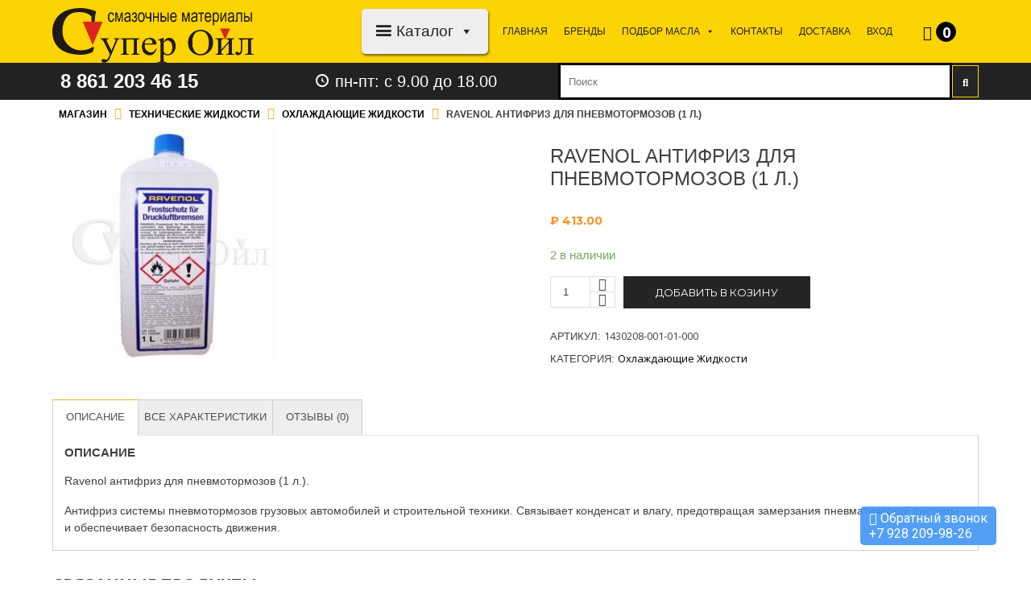

--- FILE ---
content_type: text/html; charset=UTF-8
request_url: https://superoil.ru/shop/tehnicheskie-zhidkosti/ohlazhdayushhie-zhidkosti/ravenol-antifriz-dlya-pnevmotormozov-1-l/
body_size: 26061
content:
<!DOCTYPE html><html lang="ru-RU"><head><meta charset="UTF-8"><meta name="viewport" content="width=device-width, initial-scale=1, maximum-scale=1"><meta name="format-detection" content="telephone=no"><link rel="profile" href="https://gmpg.org/xfn/11"><link rel="pingback" href="https://superoil.ru/xmlrpc.php"><meta name='robots' content='index, follow, max-image-preview:large, max-snippet:-1, max-video-preview:-1' /><link media="all" href="https://superoil.ru/wp-content/cache/autoptimize/css/autoptimize_3d04440e6db6584d989997d1a9b7b167.css" rel="stylesheet" /><link media="only screen and (max-width: 768px)" href="https://superoil.ru/wp-content/cache/autoptimize/css/autoptimize_541e2ced151704f4ff1844c6de47ec02.css" rel="stylesheet" /><title>Ravenol антифриз для пневмотормозов (1 л.)</title><meta name="description" content="Ravenol антифриз для пневмотормозов (1 л.). Антифриз системы пневмотормозов грузовых автомобилей и строительной техники. Связывает конденсат и влагу, предот" /><link rel="canonical" href="https://superoil.ru/shop/tehnicheskie-zhidkosti/ohlazhdayushhie-zhidkosti/ravenol-antifriz-dlya-pnevmotormozov-1-l/" /> <script type="application/ld+json" class="yoast-schema-graph">{"@context":"https://schema.org","@graph":[{"@type":["WebPage","ItemPage"],"@id":"https://superoil.ru/shop/tehnicheskie-zhidkosti/ohlazhdayushhie-zhidkosti/ravenol-antifriz-dlya-pnevmotormozov-1-l/","url":"https://superoil.ru/shop/tehnicheskie-zhidkosti/ohlazhdayushhie-zhidkosti/ravenol-antifriz-dlya-pnevmotormozov-1-l/","name":"Ravenol антифриз для пневмотормозов (1 л.)","isPartOf":{"@id":"https://superoil.ru/#website"},"primaryImageOfPage":{"@id":"https://superoil.ru/shop/tehnicheskie-zhidkosti/ohlazhdayushhie-zhidkosti/ravenol-antifriz-dlya-pnevmotormozov-1-l/#primaryimage"},"image":{"@id":"https://superoil.ru/shop/tehnicheskie-zhidkosti/ohlazhdayushhie-zhidkosti/ravenol-antifriz-dlya-pnevmotormozov-1-l/#primaryimage"},"thumbnailUrl":"https://superoil.ru/wp-content/uploads/2019/07/ravenoltorm.jpg","breadcrumb":{"@id":"https://superoil.ru/shop/tehnicheskie-zhidkosti/ohlazhdayushhie-zhidkosti/ravenol-antifriz-dlya-pnevmotormozov-1-l/#breadcrumb"},"inLanguage":"ru-RU","potentialAction":{"@type":"BuyAction","target":"https://superoil.ru/shop/tehnicheskie-zhidkosti/ohlazhdayushhie-zhidkosti/ravenol-antifriz-dlya-pnevmotormozov-1-l/"}},{"@type":"ImageObject","inLanguage":"ru-RU","@id":"https://superoil.ru/shop/tehnicheskie-zhidkosti/ohlazhdayushhie-zhidkosti/ravenol-antifriz-dlya-pnevmotormozov-1-l/#primaryimage","url":"https://superoil.ru/wp-content/uploads/2019/07/ravenoltorm.jpg","contentUrl":"https://superoil.ru/wp-content/uploads/2019/07/ravenoltorm.jpg","width":1024,"height":1024},{"@type":"BreadcrumbList","@id":"https://superoil.ru/shop/tehnicheskie-zhidkosti/ohlazhdayushhie-zhidkosti/ravenol-antifriz-dlya-pnevmotormozov-1-l/#breadcrumb","itemListElement":[{"@type":"ListItem","position":1,"name":"Главная страница","item":"https://superoil.ru/"},{"@type":"ListItem","position":2,"name":"Магазин","item":"https://superoil.ru/"},{"@type":"ListItem","position":3,"name":"Ravenol антифриз для пневмотормозов (1 л.)"}]},{"@type":"WebSite","@id":"https://superoil.ru/#website","url":"https://superoil.ru/","name":"Интернет магазин СуперОйл","description":"Смазочные материалы в Краснодаре","publisher":{"@id":"https://superoil.ru/#organization"},"potentialAction":[{"@type":"SearchAction","target":{"@type":"EntryPoint","urlTemplate":"https://superoil.ru/?s={search_term_string}"},"query-input":"required name=search_term_string"}],"inLanguage":"ru-RU"},{"@type":"Organization","@id":"https://superoil.ru/#organization","name":"ООО \"МОБИ\"","url":"https://superoil.ru/","logo":{"@type":"ImageObject","inLanguage":"ru-RU","@id":"https://superoil.ru/#/schema/logo/image/","url":"https://superoil.ru/wp-content/uploads/2019/11/Super-ojl-TSvet.jpg","contentUrl":"https://superoil.ru/wp-content/uploads/2019/11/Super-ojl-TSvet.jpg","width":1000,"height":369,"caption":"ООО \"МОБИ\""},"image":{"@id":"https://superoil.ru/#/schema/logo/image/"},"sameAs":["https://www.facebook.com/superoil.ru","https://www.instagram.com/superoil.ru"]}]}</script> <meta property="product:price:amount" content="413.00" /><meta property="product:price:currency" content="RUB" /><meta property="og:availability" content="instock" /><meta property="product:availability" content="instock" /><meta property="product:retailer_item_id" content="1430208-001-01-000" /><meta property="product:condition" content="new" /><link rel='dns-prefetch' href='//fonts.googleapis.com' /><link rel="alternate" type="application/rss+xml" title="Интернет магазин СуперОйл &raquo; Лента" href="https://superoil.ru/feed/" /><link rel="alternate" type="application/rss+xml" title="Интернет магазин СуперОйл &raquo; Лента комментариев" href="https://superoil.ru/comments/feed/" /><link rel="alternate" type="application/rss+xml" title="Интернет магазин СуперОйл &raquo; Лента комментариев к &laquo;Ravenol антифриз для пневмотормозов (1 л.)&raquo;" href="https://superoil.ru/shop/tehnicheskie-zhidkosti/ohlazhdayushhie-zhidkosti/ravenol-antifriz-dlya-pnevmotormozov-1-l/feed/" /> <script type="text/javascript">window._wpemojiSettings = {"baseUrl":"https:\/\/s.w.org\/images\/core\/emoji\/14.0.0\/72x72\/","ext":".png","svgUrl":"https:\/\/s.w.org\/images\/core\/emoji\/14.0.0\/svg\/","svgExt":".svg","source":{"concatemoji":"https:\/\/superoil.ru\/wp-includes\/js\/wp-emoji-release.min.js?ver=6.1.9"}};
/*! This file is auto-generated */
!function(e,a,t){var n,r,o,i=a.createElement("canvas"),p=i.getContext&&i.getContext("2d");function s(e,t){var a=String.fromCharCode,e=(p.clearRect(0,0,i.width,i.height),p.fillText(a.apply(this,e),0,0),i.toDataURL());return p.clearRect(0,0,i.width,i.height),p.fillText(a.apply(this,t),0,0),e===i.toDataURL()}function c(e){var t=a.createElement("script");t.src=e,t.defer=t.type="text/javascript",a.getElementsByTagName("head")[0].appendChild(t)}for(o=Array("flag","emoji"),t.supports={everything:!0,everythingExceptFlag:!0},r=0;r<o.length;r++)t.supports[o[r]]=function(e){if(p&&p.fillText)switch(p.textBaseline="top",p.font="600 32px Arial",e){case"flag":return s([127987,65039,8205,9895,65039],[127987,65039,8203,9895,65039])?!1:!s([55356,56826,55356,56819],[55356,56826,8203,55356,56819])&&!s([55356,57332,56128,56423,56128,56418,56128,56421,56128,56430,56128,56423,56128,56447],[55356,57332,8203,56128,56423,8203,56128,56418,8203,56128,56421,8203,56128,56430,8203,56128,56423,8203,56128,56447]);case"emoji":return!s([129777,127995,8205,129778,127999],[129777,127995,8203,129778,127999])}return!1}(o[r]),t.supports.everything=t.supports.everything&&t.supports[o[r]],"flag"!==o[r]&&(t.supports.everythingExceptFlag=t.supports.everythingExceptFlag&&t.supports[o[r]]);t.supports.everythingExceptFlag=t.supports.everythingExceptFlag&&!t.supports.flag,t.DOMReady=!1,t.readyCallback=function(){t.DOMReady=!0},t.supports.everything||(n=function(){t.readyCallback()},a.addEventListener?(a.addEventListener("DOMContentLoaded",n,!1),e.addEventListener("load",n,!1)):(e.attachEvent("onload",n),a.attachEvent("onreadystatechange",function(){"complete"===a.readyState&&t.readyCallback()})),(e=t.source||{}).concatemoji?c(e.concatemoji):e.wpemoji&&e.twemoji&&(c(e.twemoji),c(e.wpemoji)))}(window,document,window._wpemojiSettings);</script> <style type="text/css">img.wp-smiley,
img.emoji {
	display: inline !important;
	border: none !important;
	box-shadow: none !important;
	height: 1em !important;
	width: 1em !important;
	margin: 0 0.07em !important;
	vertical-align: -0.1em !important;
	background: none !important;
	padding: 0 !important;
}</style><style id='yith-wcan-shortcodes-inline-css' type='text/css'>:root{
	--yith-wcan-filters_colors_titles: #434343;
	--yith-wcan-filters_colors_background: #FFFFFF;
	--yith-wcan-filters_colors_accent: #A7144C;
	--yith-wcan-filters_colors_accent_r: 167;
	--yith-wcan-filters_colors_accent_g: 20;
	--yith-wcan-filters_colors_accent_b: 76;
	--yith-wcan-color_swatches_border_radius: 100%;
	--yith-wcan-color_swatches_size: 30px;
	--yith-wcan-labels_style_background: #FFFFFF;
	--yith-wcan-labels_style_background_hover: #A7144C;
	--yith-wcan-labels_style_background_active: #A7144C;
	--yith-wcan-labels_style_text: #434343;
	--yith-wcan-labels_style_text_hover: #FFFFFF;
	--yith-wcan-labels_style_text_active: #FFFFFF;
	--yith-wcan-anchors_style_text: #434343;
	--yith-wcan-anchors_style_text_hover: #A7144C;
	--yith-wcan-anchors_style_text_active: #A7144C;
}</style><style id='global-styles-inline-css' type='text/css'>body{--wp--preset--color--black: #000000;--wp--preset--color--cyan-bluish-gray: #abb8c3;--wp--preset--color--white: #ffffff;--wp--preset--color--pale-pink: #f78da7;--wp--preset--color--vivid-red: #cf2e2e;--wp--preset--color--luminous-vivid-orange: #ff6900;--wp--preset--color--luminous-vivid-amber: #fcb900;--wp--preset--color--light-green-cyan: #7bdcb5;--wp--preset--color--vivid-green-cyan: #00d084;--wp--preset--color--pale-cyan-blue: #8ed1fc;--wp--preset--color--vivid-cyan-blue: #0693e3;--wp--preset--color--vivid-purple: #9b51e0;--wp--preset--gradient--vivid-cyan-blue-to-vivid-purple: linear-gradient(135deg,rgba(6,147,227,1) 0%,rgb(155,81,224) 100%);--wp--preset--gradient--light-green-cyan-to-vivid-green-cyan: linear-gradient(135deg,rgb(122,220,180) 0%,rgb(0,208,130) 100%);--wp--preset--gradient--luminous-vivid-amber-to-luminous-vivid-orange: linear-gradient(135deg,rgba(252,185,0,1) 0%,rgba(255,105,0,1) 100%);--wp--preset--gradient--luminous-vivid-orange-to-vivid-red: linear-gradient(135deg,rgba(255,105,0,1) 0%,rgb(207,46,46) 100%);--wp--preset--gradient--very-light-gray-to-cyan-bluish-gray: linear-gradient(135deg,rgb(238,238,238) 0%,rgb(169,184,195) 100%);--wp--preset--gradient--cool-to-warm-spectrum: linear-gradient(135deg,rgb(74,234,220) 0%,rgb(151,120,209) 20%,rgb(207,42,186) 40%,rgb(238,44,130) 60%,rgb(251,105,98) 80%,rgb(254,248,76) 100%);--wp--preset--gradient--blush-light-purple: linear-gradient(135deg,rgb(255,206,236) 0%,rgb(152,150,240) 100%);--wp--preset--gradient--blush-bordeaux: linear-gradient(135deg,rgb(254,205,165) 0%,rgb(254,45,45) 50%,rgb(107,0,62) 100%);--wp--preset--gradient--luminous-dusk: linear-gradient(135deg,rgb(255,203,112) 0%,rgb(199,81,192) 50%,rgb(65,88,208) 100%);--wp--preset--gradient--pale-ocean: linear-gradient(135deg,rgb(255,245,203) 0%,rgb(182,227,212) 50%,rgb(51,167,181) 100%);--wp--preset--gradient--electric-grass: linear-gradient(135deg,rgb(202,248,128) 0%,rgb(113,206,126) 100%);--wp--preset--gradient--midnight: linear-gradient(135deg,rgb(2,3,129) 0%,rgb(40,116,252) 100%);--wp--preset--duotone--dark-grayscale: url('#wp-duotone-dark-grayscale');--wp--preset--duotone--grayscale: url('#wp-duotone-grayscale');--wp--preset--duotone--purple-yellow: url('#wp-duotone-purple-yellow');--wp--preset--duotone--blue-red: url('#wp-duotone-blue-red');--wp--preset--duotone--midnight: url('#wp-duotone-midnight');--wp--preset--duotone--magenta-yellow: url('#wp-duotone-magenta-yellow');--wp--preset--duotone--purple-green: url('#wp-duotone-purple-green');--wp--preset--duotone--blue-orange: url('#wp-duotone-blue-orange');--wp--preset--font-size--small: 13px;--wp--preset--font-size--medium: 20px;--wp--preset--font-size--large: 36px;--wp--preset--font-size--x-large: 42px;--wp--preset--spacing--20: 0.44rem;--wp--preset--spacing--30: 0.67rem;--wp--preset--spacing--40: 1rem;--wp--preset--spacing--50: 1.5rem;--wp--preset--spacing--60: 2.25rem;--wp--preset--spacing--70: 3.38rem;--wp--preset--spacing--80: 5.06rem;}:where(.is-layout-flex){gap: 0.5em;}body .is-layout-flow > .alignleft{float: left;margin-inline-start: 0;margin-inline-end: 2em;}body .is-layout-flow > .alignright{float: right;margin-inline-start: 2em;margin-inline-end: 0;}body .is-layout-flow > .aligncenter{margin-left: auto !important;margin-right: auto !important;}body .is-layout-constrained > .alignleft{float: left;margin-inline-start: 0;margin-inline-end: 2em;}body .is-layout-constrained > .alignright{float: right;margin-inline-start: 2em;margin-inline-end: 0;}body .is-layout-constrained > .aligncenter{margin-left: auto !important;margin-right: auto !important;}body .is-layout-constrained > :where(:not(.alignleft):not(.alignright):not(.alignfull)){max-width: var(--wp--style--global--content-size);margin-left: auto !important;margin-right: auto !important;}body .is-layout-constrained > .alignwide{max-width: var(--wp--style--global--wide-size);}body .is-layout-flex{display: flex;}body .is-layout-flex{flex-wrap: wrap;align-items: center;}body .is-layout-flex > *{margin: 0;}:where(.wp-block-columns.is-layout-flex){gap: 2em;}.has-black-color{color: var(--wp--preset--color--black) !important;}.has-cyan-bluish-gray-color{color: var(--wp--preset--color--cyan-bluish-gray) !important;}.has-white-color{color: var(--wp--preset--color--white) !important;}.has-pale-pink-color{color: var(--wp--preset--color--pale-pink) !important;}.has-vivid-red-color{color: var(--wp--preset--color--vivid-red) !important;}.has-luminous-vivid-orange-color{color: var(--wp--preset--color--luminous-vivid-orange) !important;}.has-luminous-vivid-amber-color{color: var(--wp--preset--color--luminous-vivid-amber) !important;}.has-light-green-cyan-color{color: var(--wp--preset--color--light-green-cyan) !important;}.has-vivid-green-cyan-color{color: var(--wp--preset--color--vivid-green-cyan) !important;}.has-pale-cyan-blue-color{color: var(--wp--preset--color--pale-cyan-blue) !important;}.has-vivid-cyan-blue-color{color: var(--wp--preset--color--vivid-cyan-blue) !important;}.has-vivid-purple-color{color: var(--wp--preset--color--vivid-purple) !important;}.has-black-background-color{background-color: var(--wp--preset--color--black) !important;}.has-cyan-bluish-gray-background-color{background-color: var(--wp--preset--color--cyan-bluish-gray) !important;}.has-white-background-color{background-color: var(--wp--preset--color--white) !important;}.has-pale-pink-background-color{background-color: var(--wp--preset--color--pale-pink) !important;}.has-vivid-red-background-color{background-color: var(--wp--preset--color--vivid-red) !important;}.has-luminous-vivid-orange-background-color{background-color: var(--wp--preset--color--luminous-vivid-orange) !important;}.has-luminous-vivid-amber-background-color{background-color: var(--wp--preset--color--luminous-vivid-amber) !important;}.has-light-green-cyan-background-color{background-color: var(--wp--preset--color--light-green-cyan) !important;}.has-vivid-green-cyan-background-color{background-color: var(--wp--preset--color--vivid-green-cyan) !important;}.has-pale-cyan-blue-background-color{background-color: var(--wp--preset--color--pale-cyan-blue) !important;}.has-vivid-cyan-blue-background-color{background-color: var(--wp--preset--color--vivid-cyan-blue) !important;}.has-vivid-purple-background-color{background-color: var(--wp--preset--color--vivid-purple) !important;}.has-black-border-color{border-color: var(--wp--preset--color--black) !important;}.has-cyan-bluish-gray-border-color{border-color: var(--wp--preset--color--cyan-bluish-gray) !important;}.has-white-border-color{border-color: var(--wp--preset--color--white) !important;}.has-pale-pink-border-color{border-color: var(--wp--preset--color--pale-pink) !important;}.has-vivid-red-border-color{border-color: var(--wp--preset--color--vivid-red) !important;}.has-luminous-vivid-orange-border-color{border-color: var(--wp--preset--color--luminous-vivid-orange) !important;}.has-luminous-vivid-amber-border-color{border-color: var(--wp--preset--color--luminous-vivid-amber) !important;}.has-light-green-cyan-border-color{border-color: var(--wp--preset--color--light-green-cyan) !important;}.has-vivid-green-cyan-border-color{border-color: var(--wp--preset--color--vivid-green-cyan) !important;}.has-pale-cyan-blue-border-color{border-color: var(--wp--preset--color--pale-cyan-blue) !important;}.has-vivid-cyan-blue-border-color{border-color: var(--wp--preset--color--vivid-cyan-blue) !important;}.has-vivid-purple-border-color{border-color: var(--wp--preset--color--vivid-purple) !important;}.has-vivid-cyan-blue-to-vivid-purple-gradient-background{background: var(--wp--preset--gradient--vivid-cyan-blue-to-vivid-purple) !important;}.has-light-green-cyan-to-vivid-green-cyan-gradient-background{background: var(--wp--preset--gradient--light-green-cyan-to-vivid-green-cyan) !important;}.has-luminous-vivid-amber-to-luminous-vivid-orange-gradient-background{background: var(--wp--preset--gradient--luminous-vivid-amber-to-luminous-vivid-orange) !important;}.has-luminous-vivid-orange-to-vivid-red-gradient-background{background: var(--wp--preset--gradient--luminous-vivid-orange-to-vivid-red) !important;}.has-very-light-gray-to-cyan-bluish-gray-gradient-background{background: var(--wp--preset--gradient--very-light-gray-to-cyan-bluish-gray) !important;}.has-cool-to-warm-spectrum-gradient-background{background: var(--wp--preset--gradient--cool-to-warm-spectrum) !important;}.has-blush-light-purple-gradient-background{background: var(--wp--preset--gradient--blush-light-purple) !important;}.has-blush-bordeaux-gradient-background{background: var(--wp--preset--gradient--blush-bordeaux) !important;}.has-luminous-dusk-gradient-background{background: var(--wp--preset--gradient--luminous-dusk) !important;}.has-pale-ocean-gradient-background{background: var(--wp--preset--gradient--pale-ocean) !important;}.has-electric-grass-gradient-background{background: var(--wp--preset--gradient--electric-grass) !important;}.has-midnight-gradient-background{background: var(--wp--preset--gradient--midnight) !important;}.has-small-font-size{font-size: var(--wp--preset--font-size--small) !important;}.has-medium-font-size{font-size: var(--wp--preset--font-size--medium) !important;}.has-large-font-size{font-size: var(--wp--preset--font-size--large) !important;}.has-x-large-font-size{font-size: var(--wp--preset--font-size--x-large) !important;}
.wp-block-navigation a:where(:not(.wp-element-button)){color: inherit;}
:where(.wp-block-columns.is-layout-flex){gap: 2em;}
.wp-block-pullquote{font-size: 1.5em;line-height: 1.6;}</style><style id='extendify-gutenberg-patterns-and-templates-utilities-inline-css' type='text/css'>.ext-absolute{position:absolute!important}.ext-relative{position:relative!important}.ext-top-base{top:var(--wp--style--block-gap,1.75rem)!important}.ext-top-lg{top:var(--extendify--spacing--large,3rem)!important}.ext--top-base{top:calc(var(--wp--style--block-gap, 1.75rem)*-1)!important}.ext--top-lg{top:calc(var(--extendify--spacing--large, 3rem)*-1)!important}.ext-right-base{right:var(--wp--style--block-gap,1.75rem)!important}.ext-right-lg{right:var(--extendify--spacing--large,3rem)!important}.ext--right-base{right:calc(var(--wp--style--block-gap, 1.75rem)*-1)!important}.ext--right-lg{right:calc(var(--extendify--spacing--large, 3rem)*-1)!important}.ext-bottom-base{bottom:var(--wp--style--block-gap,1.75rem)!important}.ext-bottom-lg{bottom:var(--extendify--spacing--large,3rem)!important}.ext--bottom-base{bottom:calc(var(--wp--style--block-gap, 1.75rem)*-1)!important}.ext--bottom-lg{bottom:calc(var(--extendify--spacing--large, 3rem)*-1)!important}.ext-left-base{left:var(--wp--style--block-gap,1.75rem)!important}.ext-left-lg{left:var(--extendify--spacing--large,3rem)!important}.ext--left-base{left:calc(var(--wp--style--block-gap, 1.75rem)*-1)!important}.ext--left-lg{left:calc(var(--extendify--spacing--large, 3rem)*-1)!important}.ext-order-1{order:1!important}.ext-order-2{order:2!important}.ext-col-auto{grid-column:auto!important}.ext-col-span-1{grid-column:span 1/span 1!important}.ext-col-span-2{grid-column:span 2/span 2!important}.ext-col-span-3{grid-column:span 3/span 3!important}.ext-col-span-4{grid-column:span 4/span 4!important}.ext-col-span-5{grid-column:span 5/span 5!important}.ext-col-span-6{grid-column:span 6/span 6!important}.ext-col-span-7{grid-column:span 7/span 7!important}.ext-col-span-8{grid-column:span 8/span 8!important}.ext-col-span-9{grid-column:span 9/span 9!important}.ext-col-span-10{grid-column:span 10/span 10!important}.ext-col-span-11{grid-column:span 11/span 11!important}.ext-col-span-12{grid-column:span 12/span 12!important}.ext-col-span-full{grid-column:1/-1!important}.ext-col-start-1{grid-column-start:1!important}.ext-col-start-2{grid-column-start:2!important}.ext-col-start-3{grid-column-start:3!important}.ext-col-start-4{grid-column-start:4!important}.ext-col-start-5{grid-column-start:5!important}.ext-col-start-6{grid-column-start:6!important}.ext-col-start-7{grid-column-start:7!important}.ext-col-start-8{grid-column-start:8!important}.ext-col-start-9{grid-column-start:9!important}.ext-col-start-10{grid-column-start:10!important}.ext-col-start-11{grid-column-start:11!important}.ext-col-start-12{grid-column-start:12!important}.ext-col-start-13{grid-column-start:13!important}.ext-col-start-auto{grid-column-start:auto!important}.ext-col-end-1{grid-column-end:1!important}.ext-col-end-2{grid-column-end:2!important}.ext-col-end-3{grid-column-end:3!important}.ext-col-end-4{grid-column-end:4!important}.ext-col-end-5{grid-column-end:5!important}.ext-col-end-6{grid-column-end:6!important}.ext-col-end-7{grid-column-end:7!important}.ext-col-end-8{grid-column-end:8!important}.ext-col-end-9{grid-column-end:9!important}.ext-col-end-10{grid-column-end:10!important}.ext-col-end-11{grid-column-end:11!important}.ext-col-end-12{grid-column-end:12!important}.ext-col-end-13{grid-column-end:13!important}.ext-col-end-auto{grid-column-end:auto!important}.ext-row-auto{grid-row:auto!important}.ext-row-span-1{grid-row:span 1/span 1!important}.ext-row-span-2{grid-row:span 2/span 2!important}.ext-row-span-3{grid-row:span 3/span 3!important}.ext-row-span-4{grid-row:span 4/span 4!important}.ext-row-span-5{grid-row:span 5/span 5!important}.ext-row-span-6{grid-row:span 6/span 6!important}.ext-row-span-full{grid-row:1/-1!important}.ext-row-start-1{grid-row-start:1!important}.ext-row-start-2{grid-row-start:2!important}.ext-row-start-3{grid-row-start:3!important}.ext-row-start-4{grid-row-start:4!important}.ext-row-start-5{grid-row-start:5!important}.ext-row-start-6{grid-row-start:6!important}.ext-row-start-7{grid-row-start:7!important}.ext-row-start-auto{grid-row-start:auto!important}.ext-row-end-1{grid-row-end:1!important}.ext-row-end-2{grid-row-end:2!important}.ext-row-end-3{grid-row-end:3!important}.ext-row-end-4{grid-row-end:4!important}.ext-row-end-5{grid-row-end:5!important}.ext-row-end-6{grid-row-end:6!important}.ext-row-end-7{grid-row-end:7!important}.ext-row-end-auto{grid-row-end:auto!important}.ext-m-0:not([style*=margin]){margin:0!important}.ext-m-auto:not([style*=margin]){margin:auto!important}.ext-m-base:not([style*=margin]){margin:var(--wp--style--block-gap,1.75rem)!important}.ext-m-lg:not([style*=margin]){margin:var(--extendify--spacing--large,3rem)!important}.ext--m-base:not([style*=margin]){margin:calc(var(--wp--style--block-gap, 1.75rem)*-1)!important}.ext--m-lg:not([style*=margin]){margin:calc(var(--extendify--spacing--large, 3rem)*-1)!important}.ext-mx-0:not([style*=margin]){margin-left:0!important;margin-right:0!important}.ext-mx-auto:not([style*=margin]){margin-left:auto!important;margin-right:auto!important}.ext-mx-base:not([style*=margin]){margin-left:var(--wp--style--block-gap,1.75rem)!important;margin-right:var(--wp--style--block-gap,1.75rem)!important}.ext-mx-lg:not([style*=margin]){margin-left:var(--extendify--spacing--large,3rem)!important;margin-right:var(--extendify--spacing--large,3rem)!important}.ext--mx-base:not([style*=margin]){margin-left:calc(var(--wp--style--block-gap, 1.75rem)*-1)!important;margin-right:calc(var(--wp--style--block-gap, 1.75rem)*-1)!important}.ext--mx-lg:not([style*=margin]){margin-left:calc(var(--extendify--spacing--large, 3rem)*-1)!important;margin-right:calc(var(--extendify--spacing--large, 3rem)*-1)!important}.ext-my-0:not([style*=margin]){margin-bottom:0!important;margin-top:0!important}.ext-my-auto:not([style*=margin]){margin-bottom:auto!important;margin-top:auto!important}.ext-my-base:not([style*=margin]){margin-bottom:var(--wp--style--block-gap,1.75rem)!important;margin-top:var(--wp--style--block-gap,1.75rem)!important}.ext-my-lg:not([style*=margin]){margin-bottom:var(--extendify--spacing--large,3rem)!important;margin-top:var(--extendify--spacing--large,3rem)!important}.ext--my-base:not([style*=margin]){margin-bottom:calc(var(--wp--style--block-gap, 1.75rem)*-1)!important;margin-top:calc(var(--wp--style--block-gap, 1.75rem)*-1)!important}.ext--my-lg:not([style*=margin]){margin-bottom:calc(var(--extendify--spacing--large, 3rem)*-1)!important;margin-top:calc(var(--extendify--spacing--large, 3rem)*-1)!important}.ext-mt-0:not([style*=margin]){margin-top:0!important}.ext-mt-auto:not([style*=margin]){margin-top:auto!important}.ext-mt-base:not([style*=margin]){margin-top:var(--wp--style--block-gap,1.75rem)!important}.ext-mt-lg:not([style*=margin]){margin-top:var(--extendify--spacing--large,3rem)!important}.ext--mt-base:not([style*=margin]){margin-top:calc(var(--wp--style--block-gap, 1.75rem)*-1)!important}.ext--mt-lg:not([style*=margin]){margin-top:calc(var(--extendify--spacing--large, 3rem)*-1)!important}.ext-mr-0:not([style*=margin]){margin-right:0!important}.ext-mr-auto:not([style*=margin]){margin-right:auto!important}.ext-mr-base:not([style*=margin]){margin-right:var(--wp--style--block-gap,1.75rem)!important}.ext-mr-lg:not([style*=margin]){margin-right:var(--extendify--spacing--large,3rem)!important}.ext--mr-base:not([style*=margin]){margin-right:calc(var(--wp--style--block-gap, 1.75rem)*-1)!important}.ext--mr-lg:not([style*=margin]){margin-right:calc(var(--extendify--spacing--large, 3rem)*-1)!important}.ext-mb-0:not([style*=margin]){margin-bottom:0!important}.ext-mb-auto:not([style*=margin]){margin-bottom:auto!important}.ext-mb-base:not([style*=margin]){margin-bottom:var(--wp--style--block-gap,1.75rem)!important}.ext-mb-lg:not([style*=margin]){margin-bottom:var(--extendify--spacing--large,3rem)!important}.ext--mb-base:not([style*=margin]){margin-bottom:calc(var(--wp--style--block-gap, 1.75rem)*-1)!important}.ext--mb-lg:not([style*=margin]){margin-bottom:calc(var(--extendify--spacing--large, 3rem)*-1)!important}.ext-ml-0:not([style*=margin]){margin-left:0!important}.ext-ml-auto:not([style*=margin]){margin-left:auto!important}.ext-ml-base:not([style*=margin]){margin-left:var(--wp--style--block-gap,1.75rem)!important}.ext-ml-lg:not([style*=margin]){margin-left:var(--extendify--spacing--large,3rem)!important}.ext--ml-base:not([style*=margin]){margin-left:calc(var(--wp--style--block-gap, 1.75rem)*-1)!important}.ext--ml-lg:not([style*=margin]){margin-left:calc(var(--extendify--spacing--large, 3rem)*-1)!important}.ext-block{display:block!important}.ext-inline-block{display:inline-block!important}.ext-inline{display:inline!important}.ext-flex{display:flex!important}.ext-inline-flex{display:inline-flex!important}.ext-grid{display:grid!important}.ext-inline-grid{display:inline-grid!important}.ext-hidden{display:none!important}.ext-w-auto{width:auto!important}.ext-w-full{width:100%!important}.ext-max-w-full{max-width:100%!important}.ext-flex-1{flex:1 1 0%!important}.ext-flex-auto{flex:1 1 auto!important}.ext-flex-initial{flex:0 1 auto!important}.ext-flex-none{flex:none!important}.ext-flex-shrink-0{flex-shrink:0!important}.ext-flex-shrink{flex-shrink:1!important}.ext-flex-grow-0{flex-grow:0!important}.ext-flex-grow{flex-grow:1!important}.ext-list-none{list-style-type:none!important}.ext-grid-cols-1{grid-template-columns:repeat(1,minmax(0,1fr))!important}.ext-grid-cols-2{grid-template-columns:repeat(2,minmax(0,1fr))!important}.ext-grid-cols-3{grid-template-columns:repeat(3,minmax(0,1fr))!important}.ext-grid-cols-4{grid-template-columns:repeat(4,minmax(0,1fr))!important}.ext-grid-cols-5{grid-template-columns:repeat(5,minmax(0,1fr))!important}.ext-grid-cols-6{grid-template-columns:repeat(6,minmax(0,1fr))!important}.ext-grid-cols-7{grid-template-columns:repeat(7,minmax(0,1fr))!important}.ext-grid-cols-8{grid-template-columns:repeat(8,minmax(0,1fr))!important}.ext-grid-cols-9{grid-template-columns:repeat(9,minmax(0,1fr))!important}.ext-grid-cols-10{grid-template-columns:repeat(10,minmax(0,1fr))!important}.ext-grid-cols-11{grid-template-columns:repeat(11,minmax(0,1fr))!important}.ext-grid-cols-12{grid-template-columns:repeat(12,minmax(0,1fr))!important}.ext-grid-cols-none{grid-template-columns:none!important}.ext-grid-rows-1{grid-template-rows:repeat(1,minmax(0,1fr))!important}.ext-grid-rows-2{grid-template-rows:repeat(2,minmax(0,1fr))!important}.ext-grid-rows-3{grid-template-rows:repeat(3,minmax(0,1fr))!important}.ext-grid-rows-4{grid-template-rows:repeat(4,minmax(0,1fr))!important}.ext-grid-rows-5{grid-template-rows:repeat(5,minmax(0,1fr))!important}.ext-grid-rows-6{grid-template-rows:repeat(6,minmax(0,1fr))!important}.ext-grid-rows-none{grid-template-rows:none!important}.ext-flex-row{flex-direction:row!important}.ext-flex-row-reverse{flex-direction:row-reverse!important}.ext-flex-col{flex-direction:column!important}.ext-flex-col-reverse{flex-direction:column-reverse!important}.ext-flex-wrap{flex-wrap:wrap!important}.ext-flex-wrap-reverse{flex-wrap:wrap-reverse!important}.ext-flex-nowrap{flex-wrap:nowrap!important}.ext-items-start{align-items:flex-start!important}.ext-items-end{align-items:flex-end!important}.ext-items-center{align-items:center!important}.ext-items-baseline{align-items:baseline!important}.ext-items-stretch{align-items:stretch!important}.ext-justify-start{justify-content:flex-start!important}.ext-justify-end{justify-content:flex-end!important}.ext-justify-center{justify-content:center!important}.ext-justify-between{justify-content:space-between!important}.ext-justify-around{justify-content:space-around!important}.ext-justify-evenly{justify-content:space-evenly!important}.ext-justify-items-start{justify-items:start!important}.ext-justify-items-end{justify-items:end!important}.ext-justify-items-center{justify-items:center!important}.ext-justify-items-stretch{justify-items:stretch!important}.ext-gap-0{gap:0!important}.ext-gap-base{gap:var(--wp--style--block-gap,1.75rem)!important}.ext-gap-lg{gap:var(--extendify--spacing--large,3rem)!important}.ext-gap-x-0{-moz-column-gap:0!important;column-gap:0!important}.ext-gap-x-base{-moz-column-gap:var(--wp--style--block-gap,1.75rem)!important;column-gap:var(--wp--style--block-gap,1.75rem)!important}.ext-gap-x-lg{-moz-column-gap:var(--extendify--spacing--large,3rem)!important;column-gap:var(--extendify--spacing--large,3rem)!important}.ext-gap-y-0{row-gap:0!important}.ext-gap-y-base{row-gap:var(--wp--style--block-gap,1.75rem)!important}.ext-gap-y-lg{row-gap:var(--extendify--spacing--large,3rem)!important}.ext-justify-self-auto{justify-self:auto!important}.ext-justify-self-start{justify-self:start!important}.ext-justify-self-end{justify-self:end!important}.ext-justify-self-center{justify-self:center!important}.ext-justify-self-stretch{justify-self:stretch!important}.ext-rounded-none{border-radius:0!important}.ext-rounded-full{border-radius:9999px!important}.ext-rounded-t-none{border-top-left-radius:0!important;border-top-right-radius:0!important}.ext-rounded-t-full{border-top-left-radius:9999px!important;border-top-right-radius:9999px!important}.ext-rounded-r-none{border-bottom-right-radius:0!important;border-top-right-radius:0!important}.ext-rounded-r-full{border-bottom-right-radius:9999px!important;border-top-right-radius:9999px!important}.ext-rounded-b-none{border-bottom-left-radius:0!important;border-bottom-right-radius:0!important}.ext-rounded-b-full{border-bottom-left-radius:9999px!important;border-bottom-right-radius:9999px!important}.ext-rounded-l-none{border-bottom-left-radius:0!important;border-top-left-radius:0!important}.ext-rounded-l-full{border-bottom-left-radius:9999px!important;border-top-left-radius:9999px!important}.ext-rounded-tl-none{border-top-left-radius:0!important}.ext-rounded-tl-full{border-top-left-radius:9999px!important}.ext-rounded-tr-none{border-top-right-radius:0!important}.ext-rounded-tr-full{border-top-right-radius:9999px!important}.ext-rounded-br-none{border-bottom-right-radius:0!important}.ext-rounded-br-full{border-bottom-right-radius:9999px!important}.ext-rounded-bl-none{border-bottom-left-radius:0!important}.ext-rounded-bl-full{border-bottom-left-radius:9999px!important}.ext-border-0{border-width:0!important}.ext-border-t-0{border-top-width:0!important}.ext-border-r-0{border-right-width:0!important}.ext-border-b-0{border-bottom-width:0!important}.ext-border-l-0{border-left-width:0!important}.ext-p-0:not([style*=padding]){padding:0!important}.ext-p-base:not([style*=padding]){padding:var(--wp--style--block-gap,1.75rem)!important}.ext-p-lg:not([style*=padding]){padding:var(--extendify--spacing--large,3rem)!important}.ext-px-0:not([style*=padding]){padding-left:0!important;padding-right:0!important}.ext-px-base:not([style*=padding]){padding-left:var(--wp--style--block-gap,1.75rem)!important;padding-right:var(--wp--style--block-gap,1.75rem)!important}.ext-px-lg:not([style*=padding]){padding-left:var(--extendify--spacing--large,3rem)!important;padding-right:var(--extendify--spacing--large,3rem)!important}.ext-py-0:not([style*=padding]){padding-bottom:0!important;padding-top:0!important}.ext-py-base:not([style*=padding]){padding-bottom:var(--wp--style--block-gap,1.75rem)!important;padding-top:var(--wp--style--block-gap,1.75rem)!important}.ext-py-lg:not([style*=padding]){padding-bottom:var(--extendify--spacing--large,3rem)!important;padding-top:var(--extendify--spacing--large,3rem)!important}.ext-pt-0:not([style*=padding]){padding-top:0!important}.ext-pt-base:not([style*=padding]){padding-top:var(--wp--style--block-gap,1.75rem)!important}.ext-pt-lg:not([style*=padding]){padding-top:var(--extendify--spacing--large,3rem)!important}.ext-pr-0:not([style*=padding]){padding-right:0!important}.ext-pr-base:not([style*=padding]){padding-right:var(--wp--style--block-gap,1.75rem)!important}.ext-pr-lg:not([style*=padding]){padding-right:var(--extendify--spacing--large,3rem)!important}.ext-pb-0:not([style*=padding]){padding-bottom:0!important}.ext-pb-base:not([style*=padding]){padding-bottom:var(--wp--style--block-gap,1.75rem)!important}.ext-pb-lg:not([style*=padding]){padding-bottom:var(--extendify--spacing--large,3rem)!important}.ext-pl-0:not([style*=padding]){padding-left:0!important}.ext-pl-base:not([style*=padding]){padding-left:var(--wp--style--block-gap,1.75rem)!important}.ext-pl-lg:not([style*=padding]){padding-left:var(--extendify--spacing--large,3rem)!important}.ext-text-left{text-align:left!important}.ext-text-center{text-align:center!important}.ext-text-right{text-align:right!important}.ext-leading-none{line-height:1!important}.ext-leading-tight{line-height:1.25!important}.ext-leading-snug{line-height:1.375!important}.ext-leading-normal{line-height:1.5!important}.ext-leading-relaxed{line-height:1.625!important}.ext-leading-loose{line-height:2!important}.clip-path--rhombus img{-webkit-clip-path:polygon(15% 6%,80% 29%,84% 93%,23% 69%);clip-path:polygon(15% 6%,80% 29%,84% 93%,23% 69%)}.clip-path--diamond img{-webkit-clip-path:polygon(5% 29%,60% 2%,91% 64%,36% 89%);clip-path:polygon(5% 29%,60% 2%,91% 64%,36% 89%)}.clip-path--rhombus-alt img{-webkit-clip-path:polygon(14% 9%,85% 24%,91% 89%,19% 76%);clip-path:polygon(14% 9%,85% 24%,91% 89%,19% 76%)}.wp-block-columns[class*=fullwidth-cols]{margin-bottom:unset}.wp-block-column.editor\:pointer-events-none{margin-bottom:0!important;margin-top:0!important}.is-root-container.block-editor-block-list__layout>[data-align=full]:not(:first-of-type)>.wp-block-column.editor\:pointer-events-none,.is-root-container.block-editor-block-list__layout>[data-align=wide]>.wp-block-column.editor\:pointer-events-none{margin-top:calc(var(--wp--style--block-gap, 28px)*-1)!important}.ext .wp-block-columns .wp-block-column[style*=padding]{padding-left:0!important;padding-right:0!important}.ext .wp-block-columns+.wp-block-columns:not([class*=mt-]):not([class*=my-]):not([style*=margin]){margin-top:0!important}[class*=fullwidth-cols] .wp-block-column:first-child,[class*=fullwidth-cols] .wp-block-group:first-child{margin-top:0}[class*=fullwidth-cols] .wp-block-column:last-child,[class*=fullwidth-cols] .wp-block-group:last-child{margin-bottom:0}[class*=fullwidth-cols] .wp-block-column:first-child>*,[class*=fullwidth-cols] .wp-block-column>:first-child{margin-top:0}.ext .is-not-stacked-on-mobile .wp-block-column,[class*=fullwidth-cols] .wp-block-column>:last-child{margin-bottom:0}.wp-block-columns[class*=fullwidth-cols]:not(.is-not-stacked-on-mobile)>.wp-block-column:not(:last-child){margin-bottom:var(--wp--style--block-gap,1.75rem)}@media (min-width:782px){.wp-block-columns[class*=fullwidth-cols]:not(.is-not-stacked-on-mobile)>.wp-block-column:not(:last-child){margin-bottom:0}}.wp-block-columns[class*=fullwidth-cols].is-not-stacked-on-mobile>.wp-block-column{margin-bottom:0!important}@media (min-width:600px) and (max-width:781px){.wp-block-columns[class*=fullwidth-cols]:not(.is-not-stacked-on-mobile)>.wp-block-column:nth-child(2n){margin-left:var(--wp--style--block-gap,2em)}}@media (max-width:781px){.tablet\:fullwidth-cols.wp-block-columns:not(.is-not-stacked-on-mobile){flex-wrap:wrap}.tablet\:fullwidth-cols.wp-block-columns:not(.is-not-stacked-on-mobile)>.wp-block-column,.tablet\:fullwidth-cols.wp-block-columns:not(.is-not-stacked-on-mobile)>.wp-block-column:not([style*=margin]){margin-left:0!important}.tablet\:fullwidth-cols.wp-block-columns:not(.is-not-stacked-on-mobile)>.wp-block-column{flex-basis:100%!important}}@media (max-width:1079px){.desktop\:fullwidth-cols.wp-block-columns:not(.is-not-stacked-on-mobile){flex-wrap:wrap}.desktop\:fullwidth-cols.wp-block-columns:not(.is-not-stacked-on-mobile)>.wp-block-column,.desktop\:fullwidth-cols.wp-block-columns:not(.is-not-stacked-on-mobile)>.wp-block-column:not([style*=margin]){margin-left:0!important}.desktop\:fullwidth-cols.wp-block-columns:not(.is-not-stacked-on-mobile)>.wp-block-column{flex-basis:100%!important}.desktop\:fullwidth-cols.wp-block-columns:not(.is-not-stacked-on-mobile)>.wp-block-column:not(:last-child){margin-bottom:var(--wp--style--block-gap,1.75rem)!important}}.direction-rtl{direction:rtl}.direction-ltr{direction:ltr}.is-style-inline-list{padding-left:0!important}.is-style-inline-list li{list-style-type:none!important}@media (min-width:782px){.is-style-inline-list li{display:inline!important;margin-right:var(--wp--style--block-gap,1.75rem)!important}}@media (min-width:782px){.is-style-inline-list li:first-child{margin-left:0!important}}@media (min-width:782px){.is-style-inline-list li:last-child{margin-right:0!important}}.bring-to-front{position:relative;z-index:10}.text-stroke{-webkit-text-stroke-color:var(--wp--preset--color--background)}.text-stroke,.text-stroke--primary{-webkit-text-stroke-width:var(
        --wp--custom--typography--text-stroke-width,2px
    )}.text-stroke--primary{-webkit-text-stroke-color:var(--wp--preset--color--primary)}.text-stroke--secondary{-webkit-text-stroke-width:var(
        --wp--custom--typography--text-stroke-width,2px
    );-webkit-text-stroke-color:var(--wp--preset--color--secondary)}.editor\:no-caption .block-editor-rich-text__editable{display:none!important}.editor\:no-inserter .wp-block-column:not(.is-selected)>.block-list-appender,.editor\:no-inserter .wp-block-cover__inner-container>.block-list-appender,.editor\:no-inserter .wp-block-group__inner-container>.block-list-appender,.editor\:no-inserter>.block-list-appender{display:none}.editor\:no-resize .components-resizable-box__handle,.editor\:no-resize .components-resizable-box__handle:after,.editor\:no-resize .components-resizable-box__side-handle:before{display:none;pointer-events:none}.editor\:no-resize .components-resizable-box__container{display:block}.editor\:pointer-events-none{pointer-events:none}.is-style-angled{justify-content:flex-end}.ext .is-style-angled>[class*=_inner-container],.is-style-angled{align-items:center}.is-style-angled .wp-block-cover__image-background,.is-style-angled .wp-block-cover__video-background{-webkit-clip-path:polygon(0 0,30% 0,50% 100%,0 100%);clip-path:polygon(0 0,30% 0,50% 100%,0 100%);z-index:1}@media (min-width:782px){.is-style-angled .wp-block-cover__image-background,.is-style-angled .wp-block-cover__video-background{-webkit-clip-path:polygon(0 0,55% 0,65% 100%,0 100%);clip-path:polygon(0 0,55% 0,65% 100%,0 100%)}}.has-foreground-color{color:var(--wp--preset--color--foreground,#000)!important}.has-foreground-background-color{background-color:var(--wp--preset--color--foreground,#000)!important}.has-background-color{color:var(--wp--preset--color--background,#fff)!important}.has-background-background-color{background-color:var(--wp--preset--color--background,#fff)!important}.has-primary-color{color:var(--wp--preset--color--primary,#4b5563)!important}.has-primary-background-color{background-color:var(--wp--preset--color--primary,#4b5563)!important}.has-secondary-color{color:var(--wp--preset--color--secondary,#9ca3af)!important}.has-secondary-background-color{background-color:var(--wp--preset--color--secondary,#9ca3af)!important}.ext.has-text-color h1,.ext.has-text-color h2,.ext.has-text-color h3,.ext.has-text-color h4,.ext.has-text-color h5,.ext.has-text-color h6,.ext.has-text-color p{color:currentColor}.has-white-color{color:var(--wp--preset--color--white,#fff)!important}.has-black-color{color:var(--wp--preset--color--black,#000)!important}.has-ext-foreground-background-color{background-color:var(
        --wp--preset--color--foreground,var(--wp--preset--color--black,#000)
    )!important}.has-ext-primary-background-color{background-color:var(
        --wp--preset--color--primary,var(--wp--preset--color--cyan-bluish-gray,#000)
    )!important}.wp-block-button__link.has-black-background-color{border-color:var(--wp--preset--color--black,#000)}.wp-block-button__link.has-white-background-color{border-color:var(--wp--preset--color--white,#fff)}.has-ext-small-font-size{font-size:var(--wp--preset--font-size--ext-small)!important}.has-ext-medium-font-size{font-size:var(--wp--preset--font-size--ext-medium)!important}.has-ext-large-font-size{font-size:var(--wp--preset--font-size--ext-large)!important;line-height:1.2}.has-ext-x-large-font-size{font-size:var(--wp--preset--font-size--ext-x-large)!important;line-height:1}.has-ext-xx-large-font-size{font-size:var(--wp--preset--font-size--ext-xx-large)!important;line-height:1}.has-ext-x-large-font-size:not([style*=line-height]),.has-ext-xx-large-font-size:not([style*=line-height]){line-height:1.1}.ext .wp-block-group>*{margin-bottom:0;margin-top:0}.ext .wp-block-group>*+*{margin-bottom:0}.ext .wp-block-group>*+*,.ext h2{margin-top:var(--wp--style--block-gap,1.75rem)}.ext h2{margin-bottom:var(--wp--style--block-gap,1.75rem)}.has-ext-x-large-font-size+h3,.has-ext-x-large-font-size+p{margin-top:.5rem}.ext .wp-block-buttons>.wp-block-button.wp-block-button__width-25{min-width:12rem;width:calc(25% - var(--wp--style--block-gap, .5em)*.75)}.ext .ext-grid>[class*=_inner-container]{display:grid}.ext>[class*=_inner-container]>.ext-grid:not([class*=columns]),.ext>[class*=_inner-container]>.wp-block>.ext-grid:not([class*=columns]){display:initial!important}.ext .ext-grid-cols-1>[class*=_inner-container]{grid-template-columns:repeat(1,minmax(0,1fr))!important}.ext .ext-grid-cols-2>[class*=_inner-container]{grid-template-columns:repeat(2,minmax(0,1fr))!important}.ext .ext-grid-cols-3>[class*=_inner-container]{grid-template-columns:repeat(3,minmax(0,1fr))!important}.ext .ext-grid-cols-4>[class*=_inner-container]{grid-template-columns:repeat(4,minmax(0,1fr))!important}.ext .ext-grid-cols-5>[class*=_inner-container]{grid-template-columns:repeat(5,minmax(0,1fr))!important}.ext .ext-grid-cols-6>[class*=_inner-container]{grid-template-columns:repeat(6,minmax(0,1fr))!important}.ext .ext-grid-cols-7>[class*=_inner-container]{grid-template-columns:repeat(7,minmax(0,1fr))!important}.ext .ext-grid-cols-8>[class*=_inner-container]{grid-template-columns:repeat(8,minmax(0,1fr))!important}.ext .ext-grid-cols-9>[class*=_inner-container]{grid-template-columns:repeat(9,minmax(0,1fr))!important}.ext .ext-grid-cols-10>[class*=_inner-container]{grid-template-columns:repeat(10,minmax(0,1fr))!important}.ext .ext-grid-cols-11>[class*=_inner-container]{grid-template-columns:repeat(11,minmax(0,1fr))!important}.ext .ext-grid-cols-12>[class*=_inner-container]{grid-template-columns:repeat(12,minmax(0,1fr))!important}.ext .ext-grid-cols-13>[class*=_inner-container]{grid-template-columns:repeat(13,minmax(0,1fr))!important}.ext .ext-grid-cols-none>[class*=_inner-container]{grid-template-columns:none!important}.ext .ext-grid-rows-1>[class*=_inner-container]{grid-template-rows:repeat(1,minmax(0,1fr))!important}.ext .ext-grid-rows-2>[class*=_inner-container]{grid-template-rows:repeat(2,minmax(0,1fr))!important}.ext .ext-grid-rows-3>[class*=_inner-container]{grid-template-rows:repeat(3,minmax(0,1fr))!important}.ext .ext-grid-rows-4>[class*=_inner-container]{grid-template-rows:repeat(4,minmax(0,1fr))!important}.ext .ext-grid-rows-5>[class*=_inner-container]{grid-template-rows:repeat(5,minmax(0,1fr))!important}.ext .ext-grid-rows-6>[class*=_inner-container]{grid-template-rows:repeat(6,minmax(0,1fr))!important}.ext .ext-grid-rows-none>[class*=_inner-container]{grid-template-rows:none!important}.ext .ext-items-start>[class*=_inner-container]{align-items:flex-start!important}.ext .ext-items-end>[class*=_inner-container]{align-items:flex-end!important}.ext .ext-items-center>[class*=_inner-container]{align-items:center!important}.ext .ext-items-baseline>[class*=_inner-container]{align-items:baseline!important}.ext .ext-items-stretch>[class*=_inner-container]{align-items:stretch!important}.ext.wp-block-group>:last-child{margin-bottom:0}.ext .wp-block-group__inner-container{padding:0!important}.ext.has-background{padding-left:var(--wp--style--block-gap,1.75rem);padding-right:var(--wp--style--block-gap,1.75rem)}.ext [class*=inner-container]>.alignwide [class*=inner-container],.ext [class*=inner-container]>[data-align=wide] [class*=inner-container]{max-width:var(--responsive--alignwide-width,120rem)}.ext [class*=inner-container]>.alignwide [class*=inner-container]>*,.ext [class*=inner-container]>[data-align=wide] [class*=inner-container]>*{max-width:100%!important}.ext .wp-block-image{position:relative;text-align:center}.ext .wp-block-image img{display:inline-block;vertical-align:middle}body{--extendify--spacing--large:var(
        --wp--custom--spacing--large,clamp(2em,8vw,8em)
    );--wp--preset--font-size--ext-small:1rem;--wp--preset--font-size--ext-medium:1.125rem;--wp--preset--font-size--ext-large:clamp(1.65rem,3.5vw,2.15rem);--wp--preset--font-size--ext-x-large:clamp(3rem,6vw,4.75rem);--wp--preset--font-size--ext-xx-large:clamp(3.25rem,7.5vw,5.75rem);--wp--preset--color--black:#000;--wp--preset--color--white:#fff}.ext *{box-sizing:border-box}.block-editor-block-preview__content-iframe .ext [data-type="core/spacer"] .components-resizable-box__container{background:transparent!important}.block-editor-block-preview__content-iframe .ext [data-type="core/spacer"] .block-library-spacer__resize-container:before{display:none!important}.ext .wp-block-group__inner-container figure.wp-block-gallery.alignfull{margin-bottom:unset;margin-top:unset}.ext .alignwide{margin-left:auto!important;margin-right:auto!important}.is-root-container.block-editor-block-list__layout>[data-align=full]:not(:first-of-type)>.ext-my-0,.is-root-container.block-editor-block-list__layout>[data-align=wide]>.ext-my-0:not([style*=margin]){margin-top:calc(var(--wp--style--block-gap, 28px)*-1)!important}.block-editor-block-preview__content-iframe .preview\:min-h-50{min-height:50vw!important}.block-editor-block-preview__content-iframe .preview\:min-h-60{min-height:60vw!important}.block-editor-block-preview__content-iframe .preview\:min-h-70{min-height:70vw!important}.block-editor-block-preview__content-iframe .preview\:min-h-80{min-height:80vw!important}.block-editor-block-preview__content-iframe .preview\:min-h-100{min-height:100vw!important}.ext-mr-0.alignfull:not([style*=margin]):not([style*=margin]){margin-right:0!important}.ext-ml-0:not([style*=margin]):not([style*=margin]){margin-left:0!important}.is-root-container .wp-block[data-align=full]>.ext-mx-0:not([style*=margin]):not([style*=margin]){margin-left:calc(var(--wp--custom--spacing--outer, 0)*1)!important;margin-right:calc(var(--wp--custom--spacing--outer, 0)*1)!important;overflow:hidden;width:unset}@media (min-width:782px){.tablet\:ext-absolute{position:absolute!important}.tablet\:ext-relative{position:relative!important}.tablet\:ext-top-base{top:var(--wp--style--block-gap,1.75rem)!important}.tablet\:ext-top-lg{top:var(--extendify--spacing--large,3rem)!important}.tablet\:ext--top-base{top:calc(var(--wp--style--block-gap, 1.75rem)*-1)!important}.tablet\:ext--top-lg{top:calc(var(--extendify--spacing--large, 3rem)*-1)!important}.tablet\:ext-right-base{right:var(--wp--style--block-gap,1.75rem)!important}.tablet\:ext-right-lg{right:var(--extendify--spacing--large,3rem)!important}.tablet\:ext--right-base{right:calc(var(--wp--style--block-gap, 1.75rem)*-1)!important}.tablet\:ext--right-lg{right:calc(var(--extendify--spacing--large, 3rem)*-1)!important}.tablet\:ext-bottom-base{bottom:var(--wp--style--block-gap,1.75rem)!important}.tablet\:ext-bottom-lg{bottom:var(--extendify--spacing--large,3rem)!important}.tablet\:ext--bottom-base{bottom:calc(var(--wp--style--block-gap, 1.75rem)*-1)!important}.tablet\:ext--bottom-lg{bottom:calc(var(--extendify--spacing--large, 3rem)*-1)!important}.tablet\:ext-left-base{left:var(--wp--style--block-gap,1.75rem)!important}.tablet\:ext-left-lg{left:var(--extendify--spacing--large,3rem)!important}.tablet\:ext--left-base{left:calc(var(--wp--style--block-gap, 1.75rem)*-1)!important}.tablet\:ext--left-lg{left:calc(var(--extendify--spacing--large, 3rem)*-1)!important}.tablet\:ext-order-1{order:1!important}.tablet\:ext-order-2{order:2!important}.tablet\:ext-m-0:not([style*=margin]){margin:0!important}.tablet\:ext-m-auto:not([style*=margin]){margin:auto!important}.tablet\:ext-m-base:not([style*=margin]){margin:var(--wp--style--block-gap,1.75rem)!important}.tablet\:ext-m-lg:not([style*=margin]){margin:var(--extendify--spacing--large,3rem)!important}.tablet\:ext--m-base:not([style*=margin]){margin:calc(var(--wp--style--block-gap, 1.75rem)*-1)!important}.tablet\:ext--m-lg:not([style*=margin]){margin:calc(var(--extendify--spacing--large, 3rem)*-1)!important}.tablet\:ext-mx-0:not([style*=margin]){margin-left:0!important;margin-right:0!important}.tablet\:ext-mx-auto:not([style*=margin]){margin-left:auto!important;margin-right:auto!important}.tablet\:ext-mx-base:not([style*=margin]){margin-left:var(--wp--style--block-gap,1.75rem)!important;margin-right:var(--wp--style--block-gap,1.75rem)!important}.tablet\:ext-mx-lg:not([style*=margin]){margin-left:var(--extendify--spacing--large,3rem)!important;margin-right:var(--extendify--spacing--large,3rem)!important}.tablet\:ext--mx-base:not([style*=margin]){margin-left:calc(var(--wp--style--block-gap, 1.75rem)*-1)!important;margin-right:calc(var(--wp--style--block-gap, 1.75rem)*-1)!important}.tablet\:ext--mx-lg:not([style*=margin]){margin-left:calc(var(--extendify--spacing--large, 3rem)*-1)!important;margin-right:calc(var(--extendify--spacing--large, 3rem)*-1)!important}.tablet\:ext-my-0:not([style*=margin]){margin-bottom:0!important;margin-top:0!important}.tablet\:ext-my-auto:not([style*=margin]){margin-bottom:auto!important;margin-top:auto!important}.tablet\:ext-my-base:not([style*=margin]){margin-bottom:var(--wp--style--block-gap,1.75rem)!important;margin-top:var(--wp--style--block-gap,1.75rem)!important}.tablet\:ext-my-lg:not([style*=margin]){margin-bottom:var(--extendify--spacing--large,3rem)!important;margin-top:var(--extendify--spacing--large,3rem)!important}.tablet\:ext--my-base:not([style*=margin]){margin-bottom:calc(var(--wp--style--block-gap, 1.75rem)*-1)!important;margin-top:calc(var(--wp--style--block-gap, 1.75rem)*-1)!important}.tablet\:ext--my-lg:not([style*=margin]){margin-bottom:calc(var(--extendify--spacing--large, 3rem)*-1)!important;margin-top:calc(var(--extendify--spacing--large, 3rem)*-1)!important}.tablet\:ext-mt-0:not([style*=margin]){margin-top:0!important}.tablet\:ext-mt-auto:not([style*=margin]){margin-top:auto!important}.tablet\:ext-mt-base:not([style*=margin]){margin-top:var(--wp--style--block-gap,1.75rem)!important}.tablet\:ext-mt-lg:not([style*=margin]){margin-top:var(--extendify--spacing--large,3rem)!important}.tablet\:ext--mt-base:not([style*=margin]){margin-top:calc(var(--wp--style--block-gap, 1.75rem)*-1)!important}.tablet\:ext--mt-lg:not([style*=margin]){margin-top:calc(var(--extendify--spacing--large, 3rem)*-1)!important}.tablet\:ext-mr-0:not([style*=margin]){margin-right:0!important}.tablet\:ext-mr-auto:not([style*=margin]){margin-right:auto!important}.tablet\:ext-mr-base:not([style*=margin]){margin-right:var(--wp--style--block-gap,1.75rem)!important}.tablet\:ext-mr-lg:not([style*=margin]){margin-right:var(--extendify--spacing--large,3rem)!important}.tablet\:ext--mr-base:not([style*=margin]){margin-right:calc(var(--wp--style--block-gap, 1.75rem)*-1)!important}.tablet\:ext--mr-lg:not([style*=margin]){margin-right:calc(var(--extendify--spacing--large, 3rem)*-1)!important}.tablet\:ext-mb-0:not([style*=margin]){margin-bottom:0!important}.tablet\:ext-mb-auto:not([style*=margin]){margin-bottom:auto!important}.tablet\:ext-mb-base:not([style*=margin]){margin-bottom:var(--wp--style--block-gap,1.75rem)!important}.tablet\:ext-mb-lg:not([style*=margin]){margin-bottom:var(--extendify--spacing--large,3rem)!important}.tablet\:ext--mb-base:not([style*=margin]){margin-bottom:calc(var(--wp--style--block-gap, 1.75rem)*-1)!important}.tablet\:ext--mb-lg:not([style*=margin]){margin-bottom:calc(var(--extendify--spacing--large, 3rem)*-1)!important}.tablet\:ext-ml-0:not([style*=margin]){margin-left:0!important}.tablet\:ext-ml-auto:not([style*=margin]){margin-left:auto!important}.tablet\:ext-ml-base:not([style*=margin]){margin-left:var(--wp--style--block-gap,1.75rem)!important}.tablet\:ext-ml-lg:not([style*=margin]){margin-left:var(--extendify--spacing--large,3rem)!important}.tablet\:ext--ml-base:not([style*=margin]){margin-left:calc(var(--wp--style--block-gap, 1.75rem)*-1)!important}.tablet\:ext--ml-lg:not([style*=margin]){margin-left:calc(var(--extendify--spacing--large, 3rem)*-1)!important}.tablet\:ext-block{display:block!important}.tablet\:ext-inline-block{display:inline-block!important}.tablet\:ext-inline{display:inline!important}.tablet\:ext-flex{display:flex!important}.tablet\:ext-inline-flex{display:inline-flex!important}.tablet\:ext-grid{display:grid!important}.tablet\:ext-inline-grid{display:inline-grid!important}.tablet\:ext-hidden{display:none!important}.tablet\:ext-w-auto{width:auto!important}.tablet\:ext-w-full{width:100%!important}.tablet\:ext-max-w-full{max-width:100%!important}.tablet\:ext-flex-1{flex:1 1 0%!important}.tablet\:ext-flex-auto{flex:1 1 auto!important}.tablet\:ext-flex-initial{flex:0 1 auto!important}.tablet\:ext-flex-none{flex:none!important}.tablet\:ext-flex-shrink-0{flex-shrink:0!important}.tablet\:ext-flex-shrink{flex-shrink:1!important}.tablet\:ext-flex-grow-0{flex-grow:0!important}.tablet\:ext-flex-grow{flex-grow:1!important}.tablet\:ext-list-none{list-style-type:none!important}.tablet\:ext-grid-cols-1{grid-template-columns:repeat(1,minmax(0,1fr))!important}.tablet\:ext-grid-cols-2{grid-template-columns:repeat(2,minmax(0,1fr))!important}.tablet\:ext-grid-cols-3{grid-template-columns:repeat(3,minmax(0,1fr))!important}.tablet\:ext-grid-cols-4{grid-template-columns:repeat(4,minmax(0,1fr))!important}.tablet\:ext-grid-cols-5{grid-template-columns:repeat(5,minmax(0,1fr))!important}.tablet\:ext-grid-cols-6{grid-template-columns:repeat(6,minmax(0,1fr))!important}.tablet\:ext-grid-cols-7{grid-template-columns:repeat(7,minmax(0,1fr))!important}.tablet\:ext-grid-cols-8{grid-template-columns:repeat(8,minmax(0,1fr))!important}.tablet\:ext-grid-cols-9{grid-template-columns:repeat(9,minmax(0,1fr))!important}.tablet\:ext-grid-cols-10{grid-template-columns:repeat(10,minmax(0,1fr))!important}.tablet\:ext-grid-cols-11{grid-template-columns:repeat(11,minmax(0,1fr))!important}.tablet\:ext-grid-cols-12{grid-template-columns:repeat(12,minmax(0,1fr))!important}.tablet\:ext-grid-cols-none{grid-template-columns:none!important}.tablet\:ext-flex-row{flex-direction:row!important}.tablet\:ext-flex-row-reverse{flex-direction:row-reverse!important}.tablet\:ext-flex-col{flex-direction:column!important}.tablet\:ext-flex-col-reverse{flex-direction:column-reverse!important}.tablet\:ext-flex-wrap{flex-wrap:wrap!important}.tablet\:ext-flex-wrap-reverse{flex-wrap:wrap-reverse!important}.tablet\:ext-flex-nowrap{flex-wrap:nowrap!important}.tablet\:ext-items-start{align-items:flex-start!important}.tablet\:ext-items-end{align-items:flex-end!important}.tablet\:ext-items-center{align-items:center!important}.tablet\:ext-items-baseline{align-items:baseline!important}.tablet\:ext-items-stretch{align-items:stretch!important}.tablet\:ext-justify-start{justify-content:flex-start!important}.tablet\:ext-justify-end{justify-content:flex-end!important}.tablet\:ext-justify-center{justify-content:center!important}.tablet\:ext-justify-between{justify-content:space-between!important}.tablet\:ext-justify-around{justify-content:space-around!important}.tablet\:ext-justify-evenly{justify-content:space-evenly!important}.tablet\:ext-justify-items-start{justify-items:start!important}.tablet\:ext-justify-items-end{justify-items:end!important}.tablet\:ext-justify-items-center{justify-items:center!important}.tablet\:ext-justify-items-stretch{justify-items:stretch!important}.tablet\:ext-justify-self-auto{justify-self:auto!important}.tablet\:ext-justify-self-start{justify-self:start!important}.tablet\:ext-justify-self-end{justify-self:end!important}.tablet\:ext-justify-self-center{justify-self:center!important}.tablet\:ext-justify-self-stretch{justify-self:stretch!important}.tablet\:ext-p-0:not([style*=padding]){padding:0!important}.tablet\:ext-p-base:not([style*=padding]){padding:var(--wp--style--block-gap,1.75rem)!important}.tablet\:ext-p-lg:not([style*=padding]){padding:var(--extendify--spacing--large,3rem)!important}.tablet\:ext-px-0:not([style*=padding]){padding-left:0!important;padding-right:0!important}.tablet\:ext-px-base:not([style*=padding]){padding-left:var(--wp--style--block-gap,1.75rem)!important;padding-right:var(--wp--style--block-gap,1.75rem)!important}.tablet\:ext-px-lg:not([style*=padding]){padding-left:var(--extendify--spacing--large,3rem)!important;padding-right:var(--extendify--spacing--large,3rem)!important}.tablet\:ext-py-0:not([style*=padding]){padding-bottom:0!important;padding-top:0!important}.tablet\:ext-py-base:not([style*=padding]){padding-bottom:var(--wp--style--block-gap,1.75rem)!important;padding-top:var(--wp--style--block-gap,1.75rem)!important}.tablet\:ext-py-lg:not([style*=padding]){padding-bottom:var(--extendify--spacing--large,3rem)!important;padding-top:var(--extendify--spacing--large,3rem)!important}.tablet\:ext-pt-0:not([style*=padding]){padding-top:0!important}.tablet\:ext-pt-base:not([style*=padding]){padding-top:var(--wp--style--block-gap,1.75rem)!important}.tablet\:ext-pt-lg:not([style*=padding]){padding-top:var(--extendify--spacing--large,3rem)!important}.tablet\:ext-pr-0:not([style*=padding]){padding-right:0!important}.tablet\:ext-pr-base:not([style*=padding]){padding-right:var(--wp--style--block-gap,1.75rem)!important}.tablet\:ext-pr-lg:not([style*=padding]){padding-right:var(--extendify--spacing--large,3rem)!important}.tablet\:ext-pb-0:not([style*=padding]){padding-bottom:0!important}.tablet\:ext-pb-base:not([style*=padding]){padding-bottom:var(--wp--style--block-gap,1.75rem)!important}.tablet\:ext-pb-lg:not([style*=padding]){padding-bottom:var(--extendify--spacing--large,3rem)!important}.tablet\:ext-pl-0:not([style*=padding]){padding-left:0!important}.tablet\:ext-pl-base:not([style*=padding]){padding-left:var(--wp--style--block-gap,1.75rem)!important}.tablet\:ext-pl-lg:not([style*=padding]){padding-left:var(--extendify--spacing--large,3rem)!important}.tablet\:ext-text-left{text-align:left!important}.tablet\:ext-text-center{text-align:center!important}.tablet\:ext-text-right{text-align:right!important}}@media (min-width:1080px){.desktop\:ext-absolute{position:absolute!important}.desktop\:ext-relative{position:relative!important}.desktop\:ext-top-base{top:var(--wp--style--block-gap,1.75rem)!important}.desktop\:ext-top-lg{top:var(--extendify--spacing--large,3rem)!important}.desktop\:ext--top-base{top:calc(var(--wp--style--block-gap, 1.75rem)*-1)!important}.desktop\:ext--top-lg{top:calc(var(--extendify--spacing--large, 3rem)*-1)!important}.desktop\:ext-right-base{right:var(--wp--style--block-gap,1.75rem)!important}.desktop\:ext-right-lg{right:var(--extendify--spacing--large,3rem)!important}.desktop\:ext--right-base{right:calc(var(--wp--style--block-gap, 1.75rem)*-1)!important}.desktop\:ext--right-lg{right:calc(var(--extendify--spacing--large, 3rem)*-1)!important}.desktop\:ext-bottom-base{bottom:var(--wp--style--block-gap,1.75rem)!important}.desktop\:ext-bottom-lg{bottom:var(--extendify--spacing--large,3rem)!important}.desktop\:ext--bottom-base{bottom:calc(var(--wp--style--block-gap, 1.75rem)*-1)!important}.desktop\:ext--bottom-lg{bottom:calc(var(--extendify--spacing--large, 3rem)*-1)!important}.desktop\:ext-left-base{left:var(--wp--style--block-gap,1.75rem)!important}.desktop\:ext-left-lg{left:var(--extendify--spacing--large,3rem)!important}.desktop\:ext--left-base{left:calc(var(--wp--style--block-gap, 1.75rem)*-1)!important}.desktop\:ext--left-lg{left:calc(var(--extendify--spacing--large, 3rem)*-1)!important}.desktop\:ext-order-1{order:1!important}.desktop\:ext-order-2{order:2!important}.desktop\:ext-m-0:not([style*=margin]){margin:0!important}.desktop\:ext-m-auto:not([style*=margin]){margin:auto!important}.desktop\:ext-m-base:not([style*=margin]){margin:var(--wp--style--block-gap,1.75rem)!important}.desktop\:ext-m-lg:not([style*=margin]){margin:var(--extendify--spacing--large,3rem)!important}.desktop\:ext--m-base:not([style*=margin]){margin:calc(var(--wp--style--block-gap, 1.75rem)*-1)!important}.desktop\:ext--m-lg:not([style*=margin]){margin:calc(var(--extendify--spacing--large, 3rem)*-1)!important}.desktop\:ext-mx-0:not([style*=margin]){margin-left:0!important;margin-right:0!important}.desktop\:ext-mx-auto:not([style*=margin]){margin-left:auto!important;margin-right:auto!important}.desktop\:ext-mx-base:not([style*=margin]){margin-left:var(--wp--style--block-gap,1.75rem)!important;margin-right:var(--wp--style--block-gap,1.75rem)!important}.desktop\:ext-mx-lg:not([style*=margin]){margin-left:var(--extendify--spacing--large,3rem)!important;margin-right:var(--extendify--spacing--large,3rem)!important}.desktop\:ext--mx-base:not([style*=margin]){margin-left:calc(var(--wp--style--block-gap, 1.75rem)*-1)!important;margin-right:calc(var(--wp--style--block-gap, 1.75rem)*-1)!important}.desktop\:ext--mx-lg:not([style*=margin]){margin-left:calc(var(--extendify--spacing--large, 3rem)*-1)!important;margin-right:calc(var(--extendify--spacing--large, 3rem)*-1)!important}.desktop\:ext-my-0:not([style*=margin]){margin-bottom:0!important;margin-top:0!important}.desktop\:ext-my-auto:not([style*=margin]){margin-bottom:auto!important;margin-top:auto!important}.desktop\:ext-my-base:not([style*=margin]){margin-bottom:var(--wp--style--block-gap,1.75rem)!important;margin-top:var(--wp--style--block-gap,1.75rem)!important}.desktop\:ext-my-lg:not([style*=margin]){margin-bottom:var(--extendify--spacing--large,3rem)!important;margin-top:var(--extendify--spacing--large,3rem)!important}.desktop\:ext--my-base:not([style*=margin]){margin-bottom:calc(var(--wp--style--block-gap, 1.75rem)*-1)!important;margin-top:calc(var(--wp--style--block-gap, 1.75rem)*-1)!important}.desktop\:ext--my-lg:not([style*=margin]){margin-bottom:calc(var(--extendify--spacing--large, 3rem)*-1)!important;margin-top:calc(var(--extendify--spacing--large, 3rem)*-1)!important}.desktop\:ext-mt-0:not([style*=margin]){margin-top:0!important}.desktop\:ext-mt-auto:not([style*=margin]){margin-top:auto!important}.desktop\:ext-mt-base:not([style*=margin]){margin-top:var(--wp--style--block-gap,1.75rem)!important}.desktop\:ext-mt-lg:not([style*=margin]){margin-top:var(--extendify--spacing--large,3rem)!important}.desktop\:ext--mt-base:not([style*=margin]){margin-top:calc(var(--wp--style--block-gap, 1.75rem)*-1)!important}.desktop\:ext--mt-lg:not([style*=margin]){margin-top:calc(var(--extendify--spacing--large, 3rem)*-1)!important}.desktop\:ext-mr-0:not([style*=margin]){margin-right:0!important}.desktop\:ext-mr-auto:not([style*=margin]){margin-right:auto!important}.desktop\:ext-mr-base:not([style*=margin]){margin-right:var(--wp--style--block-gap,1.75rem)!important}.desktop\:ext-mr-lg:not([style*=margin]){margin-right:var(--extendify--spacing--large,3rem)!important}.desktop\:ext--mr-base:not([style*=margin]){margin-right:calc(var(--wp--style--block-gap, 1.75rem)*-1)!important}.desktop\:ext--mr-lg:not([style*=margin]){margin-right:calc(var(--extendify--spacing--large, 3rem)*-1)!important}.desktop\:ext-mb-0:not([style*=margin]){margin-bottom:0!important}.desktop\:ext-mb-auto:not([style*=margin]){margin-bottom:auto!important}.desktop\:ext-mb-base:not([style*=margin]){margin-bottom:var(--wp--style--block-gap,1.75rem)!important}.desktop\:ext-mb-lg:not([style*=margin]){margin-bottom:var(--extendify--spacing--large,3rem)!important}.desktop\:ext--mb-base:not([style*=margin]){margin-bottom:calc(var(--wp--style--block-gap, 1.75rem)*-1)!important}.desktop\:ext--mb-lg:not([style*=margin]){margin-bottom:calc(var(--extendify--spacing--large, 3rem)*-1)!important}.desktop\:ext-ml-0:not([style*=margin]){margin-left:0!important}.desktop\:ext-ml-auto:not([style*=margin]){margin-left:auto!important}.desktop\:ext-ml-base:not([style*=margin]){margin-left:var(--wp--style--block-gap,1.75rem)!important}.desktop\:ext-ml-lg:not([style*=margin]){margin-left:var(--extendify--spacing--large,3rem)!important}.desktop\:ext--ml-base:not([style*=margin]){margin-left:calc(var(--wp--style--block-gap, 1.75rem)*-1)!important}.desktop\:ext--ml-lg:not([style*=margin]){margin-left:calc(var(--extendify--spacing--large, 3rem)*-1)!important}.desktop\:ext-block{display:block!important}.desktop\:ext-inline-block{display:inline-block!important}.desktop\:ext-inline{display:inline!important}.desktop\:ext-flex{display:flex!important}.desktop\:ext-inline-flex{display:inline-flex!important}.desktop\:ext-grid{display:grid!important}.desktop\:ext-inline-grid{display:inline-grid!important}.desktop\:ext-hidden{display:none!important}.desktop\:ext-w-auto{width:auto!important}.desktop\:ext-w-full{width:100%!important}.desktop\:ext-max-w-full{max-width:100%!important}.desktop\:ext-flex-1{flex:1 1 0%!important}.desktop\:ext-flex-auto{flex:1 1 auto!important}.desktop\:ext-flex-initial{flex:0 1 auto!important}.desktop\:ext-flex-none{flex:none!important}.desktop\:ext-flex-shrink-0{flex-shrink:0!important}.desktop\:ext-flex-shrink{flex-shrink:1!important}.desktop\:ext-flex-grow-0{flex-grow:0!important}.desktop\:ext-flex-grow{flex-grow:1!important}.desktop\:ext-list-none{list-style-type:none!important}.desktop\:ext-grid-cols-1{grid-template-columns:repeat(1,minmax(0,1fr))!important}.desktop\:ext-grid-cols-2{grid-template-columns:repeat(2,minmax(0,1fr))!important}.desktop\:ext-grid-cols-3{grid-template-columns:repeat(3,minmax(0,1fr))!important}.desktop\:ext-grid-cols-4{grid-template-columns:repeat(4,minmax(0,1fr))!important}.desktop\:ext-grid-cols-5{grid-template-columns:repeat(5,minmax(0,1fr))!important}.desktop\:ext-grid-cols-6{grid-template-columns:repeat(6,minmax(0,1fr))!important}.desktop\:ext-grid-cols-7{grid-template-columns:repeat(7,minmax(0,1fr))!important}.desktop\:ext-grid-cols-8{grid-template-columns:repeat(8,minmax(0,1fr))!important}.desktop\:ext-grid-cols-9{grid-template-columns:repeat(9,minmax(0,1fr))!important}.desktop\:ext-grid-cols-10{grid-template-columns:repeat(10,minmax(0,1fr))!important}.desktop\:ext-grid-cols-11{grid-template-columns:repeat(11,minmax(0,1fr))!important}.desktop\:ext-grid-cols-12{grid-template-columns:repeat(12,minmax(0,1fr))!important}.desktop\:ext-grid-cols-none{grid-template-columns:none!important}.desktop\:ext-flex-row{flex-direction:row!important}.desktop\:ext-flex-row-reverse{flex-direction:row-reverse!important}.desktop\:ext-flex-col{flex-direction:column!important}.desktop\:ext-flex-col-reverse{flex-direction:column-reverse!important}.desktop\:ext-flex-wrap{flex-wrap:wrap!important}.desktop\:ext-flex-wrap-reverse{flex-wrap:wrap-reverse!important}.desktop\:ext-flex-nowrap{flex-wrap:nowrap!important}.desktop\:ext-items-start{align-items:flex-start!important}.desktop\:ext-items-end{align-items:flex-end!important}.desktop\:ext-items-center{align-items:center!important}.desktop\:ext-items-baseline{align-items:baseline!important}.desktop\:ext-items-stretch{align-items:stretch!important}.desktop\:ext-justify-start{justify-content:flex-start!important}.desktop\:ext-justify-end{justify-content:flex-end!important}.desktop\:ext-justify-center{justify-content:center!important}.desktop\:ext-justify-between{justify-content:space-between!important}.desktop\:ext-justify-around{justify-content:space-around!important}.desktop\:ext-justify-evenly{justify-content:space-evenly!important}.desktop\:ext-justify-items-start{justify-items:start!important}.desktop\:ext-justify-items-end{justify-items:end!important}.desktop\:ext-justify-items-center{justify-items:center!important}.desktop\:ext-justify-items-stretch{justify-items:stretch!important}.desktop\:ext-justify-self-auto{justify-self:auto!important}.desktop\:ext-justify-self-start{justify-self:start!important}.desktop\:ext-justify-self-end{justify-self:end!important}.desktop\:ext-justify-self-center{justify-self:center!important}.desktop\:ext-justify-self-stretch{justify-self:stretch!important}.desktop\:ext-p-0:not([style*=padding]){padding:0!important}.desktop\:ext-p-base:not([style*=padding]){padding:var(--wp--style--block-gap,1.75rem)!important}.desktop\:ext-p-lg:not([style*=padding]){padding:var(--extendify--spacing--large,3rem)!important}.desktop\:ext-px-0:not([style*=padding]){padding-left:0!important;padding-right:0!important}.desktop\:ext-px-base:not([style*=padding]){padding-left:var(--wp--style--block-gap,1.75rem)!important;padding-right:var(--wp--style--block-gap,1.75rem)!important}.desktop\:ext-px-lg:not([style*=padding]){padding-left:var(--extendify--spacing--large,3rem)!important;padding-right:var(--extendify--spacing--large,3rem)!important}.desktop\:ext-py-0:not([style*=padding]){padding-bottom:0!important;padding-top:0!important}.desktop\:ext-py-base:not([style*=padding]){padding-bottom:var(--wp--style--block-gap,1.75rem)!important;padding-top:var(--wp--style--block-gap,1.75rem)!important}.desktop\:ext-py-lg:not([style*=padding]){padding-bottom:var(--extendify--spacing--large,3rem)!important;padding-top:var(--extendify--spacing--large,3rem)!important}.desktop\:ext-pt-0:not([style*=padding]){padding-top:0!important}.desktop\:ext-pt-base:not([style*=padding]){padding-top:var(--wp--style--block-gap,1.75rem)!important}.desktop\:ext-pt-lg:not([style*=padding]){padding-top:var(--extendify--spacing--large,3rem)!important}.desktop\:ext-pr-0:not([style*=padding]){padding-right:0!important}.desktop\:ext-pr-base:not([style*=padding]){padding-right:var(--wp--style--block-gap,1.75rem)!important}.desktop\:ext-pr-lg:not([style*=padding]){padding-right:var(--extendify--spacing--large,3rem)!important}.desktop\:ext-pb-0:not([style*=padding]){padding-bottom:0!important}.desktop\:ext-pb-base:not([style*=padding]){padding-bottom:var(--wp--style--block-gap,1.75rem)!important}.desktop\:ext-pb-lg:not([style*=padding]){padding-bottom:var(--extendify--spacing--large,3rem)!important}.desktop\:ext-pl-0:not([style*=padding]){padding-left:0!important}.desktop\:ext-pl-base:not([style*=padding]){padding-left:var(--wp--style--block-gap,1.75rem)!important}.desktop\:ext-pl-lg:not([style*=padding]){padding-left:var(--extendify--spacing--large,3rem)!important}.desktop\:ext-text-left{text-align:left!important}.desktop\:ext-text-center{text-align:center!important}.desktop\:ext-text-right{text-align:right!important}}</style><style id='font-awesome-inline-css' type='text/css'>[data-font="FontAwesome"]:before {font-family: 'FontAwesome' !important;content: attr(data-icon) !important;speak: none !important;font-weight: normal !important;font-variant: normal !important;text-transform: none !important;line-height: 1 !important;font-style: normal !important;-webkit-font-smoothing: antialiased !important;-moz-osx-font-smoothing: grayscale !important;}</style><style id='woocommerce-inline-inline-css' type='text/css'>.woocommerce form .form-row .required { visibility: visible; }</style><link rel='stylesheet' id='megamenu-css' href='https://superoil.ru/wp-content/cache/autoptimize/css/autoptimize_single_bfb4adf5ecee4c024034584b4e9bb7f2.css?ver=42bb74' type='text/css' media='all' /><link rel='stylesheet' id='dashicons-css' href='https://superoil.ru/wp-includes/css/dashicons.min.css?ver=6.1.9' type='text/css' media='all' /><style id='dashicons-inline-css' type='text/css'>[data-font="Dashicons"]:before {font-family: 'Dashicons' !important;content: attr(data-icon) !important;speak: none !important;font-weight: normal !important;font-variant: normal !important;text-transform: none !important;line-height: 1 !important;font-style: normal !important;-webkit-font-smoothing: antialiased !important;-moz-osx-font-smoothing: grayscale !important;}</style><link rel='stylesheet' id='elementor-post-22153-css' href='https://superoil.ru/wp-content/cache/autoptimize/css/autoptimize_single_423cac16697716ed14b825fd41091478.css?ver=1709324254' type='text/css' media='all' /><link rel='stylesheet' id='elementor-global-css' href='https://superoil.ru/wp-content/cache/autoptimize/css/autoptimize_single_953f94779f5ae871f5669c6b4bb84a71.css?ver=1709324417' type='text/css' media='all' /><link rel='stylesheet' id='grand_popo-google-font-css' href='https://fonts.googleapis.com/css?family=Montserrat%3A400%2C700%7COpen+Sans%3A300i%2C400%2C400i%2C700%2C800%7CPlayfair+Display%3A400%2C400italic&#038;subset=latin%2Clatin-ext&#038;ver=6.1.9' type='text/css' media='all' /><link rel='stylesheet' id='google-fonts-1-css' href='https://fonts.googleapis.com/css?family=Roboto%3A100%2C100italic%2C200%2C200italic%2C300%2C300italic%2C400%2C400italic%2C500%2C500italic%2C600%2C600italic%2C700%2C700italic%2C800%2C800italic%2C900%2C900italic%7CRoboto+Slab%3A100%2C100italic%2C200%2C200italic%2C300%2C300italic%2C400%2C400italic%2C500%2C500italic%2C600%2C600italic%2C700%2C700italic%2C800%2C800italic%2C900%2C900italic&#038;display=swap&#038;subset=cyrillic&#038;ver=6.1.9' type='text/css' media='all' /><link rel="preconnect" href="https://fonts.gstatic.com/" crossorigin><script type='text/javascript' data-cfasync="false" src='https://superoil.ru/wp-includes/js/jquery/jquery.min.js?ver=3.6.1' id='jquery-core-js'></script> <script type='text/javascript' data-cfasync="false" src='https://superoil.ru/wp-includes/js/jquery/jquery-migrate.min.js?ver=3.3.2' id='jquery-migrate-js'></script> <script type='text/javascript' id='custom-js-js-extra'>var php_vars = {"dadata_suggest_token":"fdb5b64dbe1ff2a47ba25ba52c1549921717192e"};</script> <link rel="https://api.w.org/" href="https://superoil.ru/wp-json/" /><link rel="alternate" type="application/json" href="https://superoil.ru/wp-json/wp/v2/product/15634" /><link rel="EditURI" type="application/rsd+xml" title="RSD" href="https://superoil.ru/xmlrpc.php?rsd" /><link rel="wlwmanifest" type="application/wlwmanifest+xml" href="https://superoil.ru/wp-includes/wlwmanifest.xml" /><meta name="generator" content="WordPress 6.1.9" /><meta name="generator" content="WooCommerce 7.5.0" /><link rel='shortlink' href='https://superoil.ru/?p=15634' /><link rel="alternate" type="application/json+oembed" href="https://superoil.ru/wp-json/oembed/1.0/embed?url=https%3A%2F%2Fsuperoil.ru%2Fshop%2Ftehnicheskie-zhidkosti%2Fohlazhdayushhie-zhidkosti%2Fravenol-antifriz-dlya-pnevmotormozov-1-l%2F" /><link rel="alternate" type="text/xml+oembed" href="https://superoil.ru/wp-json/oembed/1.0/embed?url=https%3A%2F%2Fsuperoil.ru%2Fshop%2Ftehnicheskie-zhidkosti%2Fohlazhdayushhie-zhidkosti%2Fravenol-antifriz-dlya-pnevmotormozov-1-l%2F&#038;format=xml" /><meta name="generator" content="Redux 4.3.14" /><script type="text/javascript">window.wp_data = {"ajax_url":"https:\/\/superoil.ru\/wp-admin\/admin-ajax.php"};</script><meta name="description" content="Ravenol антифриз для пневмотормозов (1 л.).    Антифриз системы пневмотормозов грузовых автомобилей и строительной техники. Связывает конденсат и влагу, предотвращая замерзания пневматической системы и обеспечивает безопасность движения." /> <noscript><style>.woocommerce-product-gallery{ opacity: 1 !important; }</style></noscript><meta name="generator" content="Elementor 3.19.4; features: e_optimized_assets_loading, e_optimized_css_loading, e_font_icon_svg, additional_custom_breakpoints, block_editor_assets_optimize, e_image_loading_optimization; settings: css_print_method-external, google_font-enabled, font_display-swap"><style id="grand_popo_options-dynamic-css" title="dynamic-css" class="redux-options-output">.top-header-menu-container .menu li a{font-display:swap;}.main-menu-container .menu li a{font-display:swap;}h1{font-display:swap;}h2{font-display:swap;}h3{font-display:swap;}h4{font-display:swap;}h5{font-display:swap;}h6{font-display:swap;}body{font-display:swap;}body,input, select, textarea{color:#404040;}button, input[type="button"], input[type="reset"], input[type="submit"], .woocommerce #respond input#submit, .woocommerce a.button, .woocommerce button.button, .woocommerce input.button, .woocommerce #respond input#submit.alt, .woocommerce a.button.alt, .woocommerce button.button.alt, .woocommerce input.button.alt, .woocommerce #respond input#submit.disabled, .woocommerce a.button.disabled, .woocommerce button.button.disabled, .woocommerce input.button.disabled, .woocommerce #respond input#submit.alt.disabled, .woocommerce a.button.alt.disabled, .woocommerce button.button.alt.disabled, .woocommerce input.button.alt.disabled, .yith-wcwl-add-button.show a, .cart-detail p.buttons a, .grand_popo-newsletter input[type="submit"], .grand_popo-newsletter button{color:#FFFFFF;}button:hover,
            input[type="button"]:hover,
            input[type="reset"]:hover,
            input[type="submit"]:hover,
            .woocommerce #respond input#submit:hover, .woocommerce a.button:hover,
            .woocommerce button.button:hover, .woocommerce input.button:hover, 
            .woocommerce #respond input#submit.alt:hover, .woocommerce a.button.alt:hover, .woocommerce button.button.alt:hover, 
            .woocommerce input.button.alt:hover, .woocommerce #respond input#submit.disabled:hover,
            .woocommerce a.button.disabled:hover, .woocommerce button.button.disabled:hover,
            .woocommerce input.button.disabled:hover, .woocommerce #respond input#submit.alt.disabled:hover,
            .woocommerce a.button.alt.disabled:hover, .woocommerce button.button.alt.disabled:hover, .woocommerce input.button.alt.disabled:hover,
            .yith-wcwl-add-button.show a:hover,.cart-detail p.buttons a:hover,.grand_popo-newsletter input[type="submit"]:hover, .grand_popo-newsletter button:hover{color:#FFFFFF;}button, input[type="button"], input[type="reset"], input[type="submit"], .woocommerce #respond input#submit, .woocommerce a.button, .woocommerce button.button, .woocommerce input.button, .woocommerce #respond input#submit.alt, .woocommerce a.button.alt, .woocommerce button.button.alt, .woocommerce input.button.alt, .woocommerce #respond input#submit.disabled, .woocommerce a.button.disabled, .woocommerce button.button.disabled, .woocommerce input.button.disabled, .woocommerce #respond input#submit.alt.disabled, .woocommerce a.button.alt.disabled, .woocommerce button.button.alt.disabled, .woocommerce input.button.alt.disabled, .yith-wcwl-add-button.show a, .cart-detail p.buttons a, .grand_popo-newsletter input[type="submit"], .grand_popo-newsletter button{background-color:#252525;}button:hover,
            input[type="button"]:hover,
            input[type="reset"]:hover,
            input[type="submit"]:hover,
            .woocommerce #respond input#submit:hover, .woocommerce a.button:hover,
            .woocommerce button.button:hover, .woocommerce input.button:hover, 
            .woocommerce #respond input#submit.alt:hover, .woocommerce a.button.alt:hover, .woocommerce button.button.alt:hover, 
            .woocommerce input.button.alt:hover, .woocommerce #respond input#submit.disabled:hover,
            .woocommerce a.button.disabled:hover, .woocommerce button.button.disabled:hover,
            .woocommerce input.button.disabled:hover, .woocommerce #respond input#submit.alt.disabled:hover,
            .woocommerce a.button.alt.disabled:hover, .woocommerce button.button.alt.disabled:hover, .woocommerce input.button.alt.disabled:hover,
            .yith-wcwl-add-button.show a:hover,.cart-detail p.buttons a:hover,.grand_popo-newsletter input[type="submit"]:hover, .grand_popo-newsletter button:hover,.woocommerce .grand_popo-product-caption a.add_to_cart_button,.woocommerce a.added_to_cart{background-color:#EDB324;}.site-footer{background-repeat:no-repeat;background-position:center center;background-size:contain;}.site-footer{color:#969696;}</style><style id="wpr_lightbox_styles">.lg-backdrop {
					background-color: rgba(0,0,0,0.6) !important;
				}
				.lg-toolbar,
				.lg-dropdown {
					background-color: rgba(0,0,0,0.8) !important;
				}
				.lg-dropdown:after {
					border-bottom-color: rgba(0,0,0,0.8) !important;
				}
				.lg-sub-html {
					background-color: rgba(0,0,0,0.8) !important;
				}
				.lg-thumb-outer,
				.lg-progress-bar {
					background-color: #444444 !important;
				}
				.lg-progress {
					background-color: #a90707 !important;
				}
				.lg-icon {
					color: #efefef !important;
					font-size: 20px !important;
				}
				.lg-icon.lg-toogle-thumb {
					font-size: 24px !important;
				}
				.lg-icon:hover,
				.lg-dropdown-text:hover {
					color: #ffffff !important;
				}
				.lg-sub-html,
				.lg-dropdown-text {
					color: #efefef !important;
					font-size: 14px !important;
				}
				#lg-counter {
					color: #efefef !important;
					font-size: 14px !important;
				}
				.lg-prev,
				.lg-next {
					font-size: 35px !important;
				}

				/* Defaults */
				.lg-icon {
				background-color: transparent !important;
				}

				#lg-counter {
				opacity: 0.9;
				}

				.lg-thumb-outer {
				padding: 0 10px;
				}

				.lg-thumb-item {
				border-radius: 0 !important;
				border: none !important;
				opacity: 0.5;
				}

				.lg-thumb-item.active {
					opacity: 1;
				}</style><style type="text/css">/** Mega Menu CSS: fs **/</style> <script>!function(f,b,e,v,n,t,s)
	  {if(f.fbq)return;n=f.fbq=function(){n.callMethod?
	  n.callMethod.apply(n,arguments):n.queue.push(arguments)};
	  if(!f._fbq)f._fbq=n;n.push=n;n.loaded=!0;n.version='2.0';
	  n.queue=[];t=b.createElement(e);t.async=!0;
	  t.src=v;s=b.getElementsByTagName(e)[0];
	  s.parentNode.insertBefore(t,s)}(window, document,'script',
	  'https://connect.facebook.net/en_US/fbevents.js');
	  fbq('init', '385091458854093');
	  fbq('track', 'PageView');</script> <noscript><img height="1" width="1" style="display:none"
 src="https://www.facebook.com/tr?id=385091458854093&ev=PageView&noscript=1"
 /></noscript></head><body class="product-template-default single single-product postid-15634 theme-grand-popo woocommerce woocommerce-page woocommerce-no-js mega-menu-main-menu yith-wcan-free group-blog elementor-default elementor-kit-22153"> <input id="woo-exist" type="hidden" value="" class="woo-exist" ><div id="page" class="site"> <a class="skip-link screen-reader-text" href="#content">Перейти к содержанию</a><div id="header-container" class="header-container "><div class="top-header"><div class="site-wrap"><div class="left-menu"><nav id="top-header-left-navigation" class="top-header-navigation"><div id="top-header-menu-left" class="menu"><ul><li class="page_item page-item-19017"><a href="https://superoil.ru/brand-efele/">EFELE</a></li><li class="page_item page-item-19091"><a href="https://superoil.ru/brand-molykote/">Molykote</a></li><li class="page_item page-item-4 current_page_parent314"><a href="https://superoil.ru/contacts/">Адреса и контакты</a></li><li class="page_item page-item-16962"><a href="https://superoil.ru/brand/">Бренды</a></li><li class="page_item page-item-4 current_page_parent414 page_item_has_children"><a href="https://superoil.ru/glavnaya/">Главная</a><ul class='children'><li class="page_item page-item-4 current_page_parent"><a href="https://superoil.ru/">Магазин</a></li></ul></li><li class="page_item page-item-5"><a href="https://superoil.ru/cart/">Корзина</a></li><li class="page_item page-item-4 current_page_parent385"><a href="https://superoil.ru/korporativnym-klientam/">Корпоративным клиентам</a></li><li class="page_item page-item-7"><a href="https://superoil.ru/my-account/">Мой аккаунт</a></li><li class="page_item page-item-4 current_page_parent389"><a href="https://superoil.ru/partners/">О Компании</a></li><li class="page_item page-item-6"><a href="https://superoil.ru/checkout/">Оформление заказа</a></li><li class="page_item page-item-17658"><a href="https://superoil.ru/products-selection-eni/">Подбор масел Eni</a></li><li class="page_item page-item-5373"><a href="https://superoil.ru/products-selection-fuchs/">Подбор масел Fuchs</a></li><li class="page_item page-item-18533"><a href="https://superoil.ru/products-selection-rowe/">Подбор масел ROWE</a></li><li class="page_item page-item-5372"><a href="https://superoil.ru/products-use/">Применение продуктов</a></li><li class="page_item page-item-4 current_page_parent315"><a href="https://superoil.ru/how-to-pay/">Способы оплаты</a></li><li class="page_item page-item-4 current_page_parent316"><a href="https://superoil.ru/how_to_receive/">Условия доставки</a></li></ul></div></nav></div><div class="right-menu"><nav id="top-header-right-navigation" class="top-header-navigation"><div id="top-header-menu-right" class="menu"><ul><li class="page_item page-item-19017"><a href="https://superoil.ru/brand-efele/">EFELE</a></li><li class="page_item page-item-19091"><a href="https://superoil.ru/brand-molykote/">Molykote</a></li><li class="page_item page-item-4 current_page_parent314"><a href="https://superoil.ru/contacts/">Адреса и контакты</a></li><li class="page_item page-item-16962"><a href="https://superoil.ru/brand/">Бренды</a></li><li class="page_item page-item-4 current_page_parent414 page_item_has_children"><a href="https://superoil.ru/glavnaya/">Главная</a><ul class='children'><li class="page_item page-item-4 current_page_parent"><a href="https://superoil.ru/">Магазин</a></li></ul></li><li class="page_item page-item-5"><a href="https://superoil.ru/cart/">Корзина</a></li><li class="page_item page-item-4 current_page_parent385"><a href="https://superoil.ru/korporativnym-klientam/">Корпоративным клиентам</a></li><li class="page_item page-item-7"><a href="https://superoil.ru/my-account/">Мой аккаунт</a></li><li class="page_item page-item-4 current_page_parent389"><a href="https://superoil.ru/partners/">О Компании</a></li><li class="page_item page-item-6"><a href="https://superoil.ru/checkout/">Оформление заказа</a></li><li class="page_item page-item-17658"><a href="https://superoil.ru/products-selection-eni/">Подбор масел Eni</a></li><li class="page_item page-item-5373"><a href="https://superoil.ru/products-selection-fuchs/">Подбор масел Fuchs</a></li><li class="page_item page-item-18533"><a href="https://superoil.ru/products-selection-rowe/">Подбор масел ROWE</a></li><li class="page_item page-item-5372"><a href="https://superoil.ru/products-use/">Применение продуктов</a></li><li class="page_item page-item-4 current_page_parent315"><a href="https://superoil.ru/how-to-pay/">Способы оплаты</a></li><li class="page_item page-item-4 current_page_parent316"><a href="https://superoil.ru/how_to_receive/">Условия доставки</a></li></ul></div></nav></div></div></div><header id="masthead" class="site-header sticky"><div class="site-wrap"><div class="site-branding"> <a class="logo" href="https://superoil.ru/" rel="home"> <img width='250'   src="https://superoil.ru/wp-content/uploads/2018/03/logo.png" alt="logo"> </a></div><div><nav id="site-navigation" class="main-navigation " ><div id="mega-menu-wrap-main-menu" class="mega-menu-wrap"><div class="mega-menu-toggle"><div class="mega-toggle-blocks-left"><div class='mega-toggle-block mega-menu-toggle-block mega-toggle-block-1' id='mega-toggle-block-1' tabindex='0'><span class='mega-toggle-label' role='button' aria-expanded='false'><span class='mega-toggle-label-closed'>MENU</span><span class='mega-toggle-label-open'>MENU</span></span></div></div><div class="mega-toggle-blocks-center"></div><div class="mega-toggle-blocks-right"><div class='mega-toggle-block mega-menu-toggle-block mega-toggle-block-2' id='mega-toggle-block-2' tabindex='0'><span class='mega-toggle-label' role='button' aria-expanded='false'><span class='mega-toggle-label-closed'>MENU</span><span class='mega-toggle-label-open'>MENU</span></span></div></div></div><ul id="mega-menu-main-menu" class="mega-menu max-mega-menu mega-menu-horizontal mega-no-js" data-event="hover_intent" data-effect="fade_up" data-effect-speed="200" data-effect-mobile="disabled" data-effect-speed-mobile="0" data-mobile-force-width="false" data-second-click="go" data-document-click="collapse" data-vertical-behaviour="standard" data-breakpoint="600" data-unbind="true" data-mobile-state="collapse_all" data-hover-intent-timeout="300" data-hover-intent-interval="100"><li class='mega-accent mega-menu-item mega-menu-item-type-custom mega-menu-item-object-custom mega-menu-item-has-children mega-menu-megamenu mega-align-bottom-left mega-menu-grid mega-has-icon mega-icon-left mega-menu-item-17084 accent' id='mega-menu-item-17084'><a class="dashicons-menu-alt3 mega-menu-link" href="/" aria-haspopup="true" aria-expanded="false" tabindex="0">Каталог<span class="mega-indicator" tabindex="0" role="button" aria-label="Каталог submenu"></span></a><ul class="mega-sub-menu"><li class='mega-menu-row' id='mega-menu-17084-0'><ul class="mega-sub-menu"><li class='mega-menu-column mega-menu-columns-4-of-12' id='mega-menu-17084-0-0'><ul class="mega-sub-menu"><li class='mega-menu-item mega-menu-item-type-taxonomy mega-menu-item-object-product_cat mega-menu-item-has-children mega-menu-item-17836' id='mega-menu-item-17836'><a class="mega-menu-link" href="https://superoil.ru/product-category/masla/">Масла<span class="mega-indicator" tabindex="0" role="button" aria-label="Масла submenu"></span></a><ul class="mega-sub-menu"><li class='mega-menu-item mega-menu-item-type-taxonomy mega-menu-item-object-product_cat mega-menu-item-17838' id='mega-menu-item-17838'><a class="mega-menu-link" href="https://superoil.ru/product-category/masla/motornye-masla/">Моторные масла</a></li><li class='mega-menu-item mega-menu-item-type-taxonomy mega-menu-item-object-product_cat mega-menu-item-17837' id='mega-menu-item-17837'><a class="mega-menu-link" href="https://superoil.ru/product-category/masla/industrialnye-smazochnye-materialy/">Индустриальные смазочные материалы</a></li><li class='mega-menu-item mega-menu-item-type-taxonomy mega-menu-item-object-product_cat mega-menu-item-17839' id='mega-menu-item-17839'><a class="mega-menu-link" href="https://superoil.ru/product-category/masla/transmissionnye-masla-i-zhidkosti/">Трансмиссионные масла и жидкости</a></li><li class='mega-menu-item mega-menu-item-type-taxonomy mega-menu-item-object-product_cat mega-menu-item-17840' id='mega-menu-item-17840'><a class="mega-menu-link" href="https://superoil.ru/product-category/masla/universalnye-traktornye-masla/">Универсальные тракторные масла</a></li></ul></li><li class='mega-menu-item mega-menu-item-type-taxonomy mega-menu-item-object-product_cat mega-current-product-ancestor mega-current-menu-parent mega-current-product-parent mega-menu-item-17847' id='mega-menu-item-17847'><a class="mega-menu-link" href="https://superoil.ru/product-category/tehnicheskie-zhidkosti/ohlazhdayushhie-zhidkosti/">Охлаждающие жидкости</a></li><li class='mega-menu-item mega-menu-item-type-taxonomy mega-menu-item-object-product_cat mega-menu-item-17849' id='mega-menu-item-17849'><a class="mega-menu-link" href="https://superoil.ru/product-category/filtry/">Фильтры</a></li></ul></li><li class='mega-menu-column mega-menu-columns-4-of-12' id='mega-menu-17084-0-1'></li><li class='mega-menu-column mega-menu-columns-4-of-12' id='mega-menu-17084-0-2'><ul class="mega-sub-menu"><li class='mega-menu-item mega-menu-item-type-taxonomy mega-menu-item-object-product_cat mega-menu-item-17848' id='mega-menu-item-17848'><a class="mega-menu-link" href="https://superoil.ru/product-category/tehnicheskie-zhidkosti/tormoznye-zhidkosti/">Тормозные жидкости</a></li><li class='mega-menu-item mega-menu-item-type-taxonomy mega-menu-item-object-product_cat mega-current-product-ancestor mega-menu-item-17846' id='mega-menu-item-17846'><a class="mega-menu-link" href="https://superoil.ru/product-category/tehnicheskie-zhidkosti/">Технические жидкости</a></li><li class='mega-menu-item mega-menu-item-type-taxonomy mega-menu-item-object-product_cat mega-menu-item-17841' id='mega-menu-item-17841'><a class="mega-menu-link" href="https://superoil.ru/product-category/oborudovanie/">Оборудование</a></li><li class='mega-menu-item mega-menu-item-type-taxonomy mega-menu-item-object-product_cat mega-menu-item-17845' id='mega-menu-item-17845'><a class="mega-menu-link" href="https://superoil.ru/product-category/smazki/">Смазки</a></li></ul></li></ul></li></ul></li><li class='mega-menu-item mega-menu-item-type-post_type mega-menu-item-object-page mega-align-bottom-left mega-menu-flyout mega-menu-item-15177' id='mega-menu-item-15177'><a class="mega-menu-link" href="https://superoil.ru/glavnaya/" tabindex="0">Главная</a></li><li class='mega-menu-item mega-menu-item-type-post_type mega-menu-item-object-page mega-align-bottom-left mega-menu-flyout mega-menu-item-17023' id='mega-menu-item-17023'><a class="mega-menu-link" href="https://superoil.ru/brand/" tabindex="0">Бренды</a></li><li class='mega-menu-item mega-menu-item-type-custom mega-menu-item-object-custom mega-menu-item-has-children mega-align-bottom-left mega-menu-flyout mega-menu-item-5382' id='mega-menu-item-5382'><a class="mega-menu-link" aria-haspopup="true" aria-expanded="false" tabindex="0">Подбор МАСЛА<span class="mega-indicator" tabindex="0" role="button" aria-label="Подбор МАСЛА submenu"></span></a><ul class="mega-sub-menu"><li class='mega-menu-item mega-menu-item-type-post_type mega-menu-item-object-page mega-menu-item-11825' id='mega-menu-item-11825'><a class="mega-menu-link" href="https://superoil.ru/products-selection-fuchs/">Подбор масел Fuchs</a></li><li class='mega-menu-item mega-menu-item-type-post_type mega-menu-item-object-page mega-menu-item-17661' id='mega-menu-item-17661'><a class="mega-menu-link" href="https://superoil.ru/products-selection-eni/">Подбор масел Eni</a></li><li class='mega-menu-item mega-menu-item-type-post_type mega-menu-item-object-page mega-menu-item-18539' id='mega-menu-item-18539'><a class="mega-menu-link" href="https://superoil.ru/products-selection-rowe/">Подбор масел ROWE</a></li><li class='mega-menu-item mega-menu-item-type-post_type mega-menu-item-object-page mega-menu-item-11827' id='mega-menu-item-11827'><a class="mega-menu-link" href="https://superoil.ru/products-use/">Применение продуктов</a></li></ul></li><li class='mega-menu-item mega-menu-item-type-post_type mega-menu-item-object-page mega-align-bottom-left mega-menu-flyout mega-menu-item-4317' id='mega-menu-item-4317'><a class="mega-menu-link" href="https://superoil.ru/contacts/" tabindex="0">Контакты</a></li><li class='mega-menu-item mega-menu-item-type-post_type mega-menu-item-object-page mega-align-bottom-left mega-menu-flyout mega-menu-item-4329' id='mega-menu-item-4329'><a class="mega-menu-link" href="https://superoil.ru/how_to_receive/" tabindex="0">Доставка</a></li><li class='mega-show-on-login mega-menu-item mega-menu-item-type-post_type mega-menu-item-object-page mega-menu-item-has-children mega-align-bottom-left mega-menu-flyout mega-has-icon mega-icon-left mega-menu-item-4203 show-on-login' id='mega-menu-item-4203'><a class="dashicons-admin-users mega-menu-link" href="https://superoil.ru/my-account/" aria-haspopup="true" aria-expanded="false" tabindex="0">User not logged in<span class="mega-indicator" tabindex="0" role="button" aria-label="User not logged in submenu"></span></a><ul class="mega-sub-menu"><li class='mega-show-on-login mega-menu-item mega-menu-item-type-custom mega-menu-item-object-custom mega-has-icon mega-icon-left mega-menu-item-12263 show-on-login' id='mega-menu-item-12263'><a class="dashicons-admin-network mega-menu-link" href="https://superoil.ru/my-account/edit-account/">Учетная запись</a></li><li class='mega-show-on-login mega-menu-item mega-menu-item-type-post_type mega-menu-item-object-page mega-has-icon mega-icon-left mega-menu-item-4327 show-on-login' id='mega-menu-item-4327'><a class="dashicons-cart mega-menu-link" href="https://superoil.ru/cart/">Корзина</a></li><li class='mega-show-on-login mega-menu-item mega-menu-item-type-custom mega-menu-item-object-custom mega-has-icon mega-icon-left mega-menu-item-12262 show-on-login' id='mega-menu-item-12262'><a class="dashicons-pressthis mega-menu-link" href="https://superoil.ru/my-account/orders/">Заказы</a></li></ul></li><li class='mega-hide-on-login mega-menu-item mega-menu-item-type-custom mega-menu-item-object-custom mega-align-bottom-left mega-menu-flyout mega-menu-item-12261 hide-on-login' id='mega-menu-item-12261'><a class="mega-menu-link" href="/my-account" tabindex="0">Вход</a></li></ul></div></nav><div class="mini-cart"> <i class="ti-shopping-cart"></i> <a href="/cart"  class="cart-contents cart-top-icon"  title="Посмотреть вашу козину"> 0 </a></div><div class="cart-detail"><p class="woocommerce-mini-cart__empty-message">Корзина пуста.</p></div></div></div></div></div></header></div><div id="header-menu-mask"></div><nav id="mobile-site-navigation" class="mobile-navigation"> <span id="header-menu-close"><i class="ti-close"></i></span><div id="site-navigation-wrap" class=""><div id="mega-menu-wrap-main-menu" class="mega-menu-wrap"><div class="mega-menu-toggle"><div class="mega-toggle-blocks-left"><div class='mega-toggle-block mega-menu-toggle-block mega-toggle-block-1' id='mega-toggle-block-1' tabindex='0'><span class='mega-toggle-label' role='button' aria-expanded='false'><span class='mega-toggle-label-closed'>MENU</span><span class='mega-toggle-label-open'>MENU</span></span></div></div><div class="mega-toggle-blocks-center"></div><div class="mega-toggle-blocks-right"><div class='mega-toggle-block mega-menu-toggle-block mega-toggle-block-2' id='mega-toggle-block-2' tabindex='0'><span class='mega-toggle-label' role='button' aria-expanded='false'><span class='mega-toggle-label-closed'>MENU</span><span class='mega-toggle-label-open'>MENU</span></span></div></div></div><ul id="mega-menu-main-menu" class="mega-menu max-mega-menu mega-menu-horizontal mega-no-js" data-event="hover_intent" data-effect="fade_up" data-effect-speed="200" data-effect-mobile="disabled" data-effect-speed-mobile="0" data-mobile-force-width="false" data-second-click="go" data-document-click="collapse" data-vertical-behaviour="standard" data-breakpoint="600" data-unbind="true" data-mobile-state="collapse_all" data-hover-intent-timeout="300" data-hover-intent-interval="100"><li class='mega-accent mega-menu-item mega-menu-item-type-custom mega-menu-item-object-custom mega-menu-item-has-children mega-menu-megamenu mega-align-bottom-left mega-menu-grid mega-has-icon mega-icon-left mega-menu-item-17084 accent' id='mega-menu-item-17084'><a class="dashicons-menu-alt3 mega-menu-link" href="/" aria-haspopup="true" aria-expanded="false" tabindex="0">Каталог<span class="mega-indicator" tabindex="0" role="button" aria-label="Каталог submenu"></span></a><ul class="mega-sub-menu"><li class='mega-menu-row' id='mega-menu-17084-0'><ul class="mega-sub-menu"><li class='mega-menu-column mega-menu-columns-4-of-12' id='mega-menu-17084-0-0'><ul class="mega-sub-menu"><li class='mega-menu-item mega-menu-item-type-taxonomy mega-menu-item-object-product_cat mega-menu-item-has-children mega-menu-item-17836' id='mega-menu-item-17836'><a class="mega-menu-link" href="https://superoil.ru/product-category/masla/">Масла<span class="mega-indicator" tabindex="0" role="button" aria-label="Масла submenu"></span></a><ul class="mega-sub-menu"><li class='mega-menu-item mega-menu-item-type-taxonomy mega-menu-item-object-product_cat mega-menu-item-17838' id='mega-menu-item-17838'><a class="mega-menu-link" href="https://superoil.ru/product-category/masla/motornye-masla/">Моторные масла</a></li><li class='mega-menu-item mega-menu-item-type-taxonomy mega-menu-item-object-product_cat mega-menu-item-17837' id='mega-menu-item-17837'><a class="mega-menu-link" href="https://superoil.ru/product-category/masla/industrialnye-smazochnye-materialy/">Индустриальные смазочные материалы</a></li><li class='mega-menu-item mega-menu-item-type-taxonomy mega-menu-item-object-product_cat mega-menu-item-17839' id='mega-menu-item-17839'><a class="mega-menu-link" href="https://superoil.ru/product-category/masla/transmissionnye-masla-i-zhidkosti/">Трансмиссионные масла и жидкости</a></li><li class='mega-menu-item mega-menu-item-type-taxonomy mega-menu-item-object-product_cat mega-menu-item-17840' id='mega-menu-item-17840'><a class="mega-menu-link" href="https://superoil.ru/product-category/masla/universalnye-traktornye-masla/">Универсальные тракторные масла</a></li></ul></li><li class='mega-menu-item mega-menu-item-type-taxonomy mega-menu-item-object-product_cat mega-current-product-ancestor mega-current-menu-parent mega-current-product-parent mega-menu-item-17847' id='mega-menu-item-17847'><a class="mega-menu-link" href="https://superoil.ru/product-category/tehnicheskie-zhidkosti/ohlazhdayushhie-zhidkosti/">Охлаждающие жидкости</a></li><li class='mega-menu-item mega-menu-item-type-taxonomy mega-menu-item-object-product_cat mega-menu-item-17849' id='mega-menu-item-17849'><a class="mega-menu-link" href="https://superoil.ru/product-category/filtry/">Фильтры</a></li></ul></li><li class='mega-menu-column mega-menu-columns-4-of-12' id='mega-menu-17084-0-1'></li><li class='mega-menu-column mega-menu-columns-4-of-12' id='mega-menu-17084-0-2'><ul class="mega-sub-menu"><li class='mega-menu-item mega-menu-item-type-taxonomy mega-menu-item-object-product_cat mega-menu-item-17848' id='mega-menu-item-17848'><a class="mega-menu-link" href="https://superoil.ru/product-category/tehnicheskie-zhidkosti/tormoznye-zhidkosti/">Тормозные жидкости</a></li><li class='mega-menu-item mega-menu-item-type-taxonomy mega-menu-item-object-product_cat mega-current-product-ancestor mega-menu-item-17846' id='mega-menu-item-17846'><a class="mega-menu-link" href="https://superoil.ru/product-category/tehnicheskie-zhidkosti/">Технические жидкости</a></li><li class='mega-menu-item mega-menu-item-type-taxonomy mega-menu-item-object-product_cat mega-menu-item-17841' id='mega-menu-item-17841'><a class="mega-menu-link" href="https://superoil.ru/product-category/oborudovanie/">Оборудование</a></li><li class='mega-menu-item mega-menu-item-type-taxonomy mega-menu-item-object-product_cat mega-menu-item-17845' id='mega-menu-item-17845'><a class="mega-menu-link" href="https://superoil.ru/product-category/smazki/">Смазки</a></li></ul></li></ul></li></ul></li><li class='mega-menu-item mega-menu-item-type-post_type mega-menu-item-object-page mega-align-bottom-left mega-menu-flyout mega-menu-item-15177' id='mega-menu-item-15177'><a class="mega-menu-link" href="https://superoil.ru/glavnaya/" tabindex="0">Главная</a></li><li class='mega-menu-item mega-menu-item-type-post_type mega-menu-item-object-page mega-align-bottom-left mega-menu-flyout mega-menu-item-17023' id='mega-menu-item-17023'><a class="mega-menu-link" href="https://superoil.ru/brand/" tabindex="0">Бренды</a></li><li class='mega-menu-item mega-menu-item-type-custom mega-menu-item-object-custom mega-menu-item-has-children mega-align-bottom-left mega-menu-flyout mega-menu-item-5382' id='mega-menu-item-5382'><a class="mega-menu-link" aria-haspopup="true" aria-expanded="false" tabindex="0">Подбор МАСЛА<span class="mega-indicator" tabindex="0" role="button" aria-label="Подбор МАСЛА submenu"></span></a><ul class="mega-sub-menu"><li class='mega-menu-item mega-menu-item-type-post_type mega-menu-item-object-page mega-menu-item-11825' id='mega-menu-item-11825'><a class="mega-menu-link" href="https://superoil.ru/products-selection-fuchs/">Подбор масел Fuchs</a></li><li class='mega-menu-item mega-menu-item-type-post_type mega-menu-item-object-page mega-menu-item-17661' id='mega-menu-item-17661'><a class="mega-menu-link" href="https://superoil.ru/products-selection-eni/">Подбор масел Eni</a></li><li class='mega-menu-item mega-menu-item-type-post_type mega-menu-item-object-page mega-menu-item-18539' id='mega-menu-item-18539'><a class="mega-menu-link" href="https://superoil.ru/products-selection-rowe/">Подбор масел ROWE</a></li><li class='mega-menu-item mega-menu-item-type-post_type mega-menu-item-object-page mega-menu-item-11827' id='mega-menu-item-11827'><a class="mega-menu-link" href="https://superoil.ru/products-use/">Применение продуктов</a></li></ul></li><li class='mega-menu-item mega-menu-item-type-post_type mega-menu-item-object-page mega-align-bottom-left mega-menu-flyout mega-menu-item-4317' id='mega-menu-item-4317'><a class="mega-menu-link" href="https://superoil.ru/contacts/" tabindex="0">Контакты</a></li><li class='mega-menu-item mega-menu-item-type-post_type mega-menu-item-object-page mega-align-bottom-left mega-menu-flyout mega-menu-item-4329' id='mega-menu-item-4329'><a class="mega-menu-link" href="https://superoil.ru/how_to_receive/" tabindex="0">Доставка</a></li><li class='mega-show-on-login mega-menu-item mega-menu-item-type-post_type mega-menu-item-object-page mega-menu-item-has-children mega-align-bottom-left mega-menu-flyout mega-has-icon mega-icon-left mega-menu-item-4203 show-on-login' id='mega-menu-item-4203'><a class="dashicons-admin-users mega-menu-link" href="https://superoil.ru/my-account/" aria-haspopup="true" aria-expanded="false" tabindex="0">User not logged in<span class="mega-indicator" tabindex="0" role="button" aria-label="User not logged in submenu"></span></a><ul class="mega-sub-menu"><li class='mega-show-on-login mega-menu-item mega-menu-item-type-custom mega-menu-item-object-custom mega-has-icon mega-icon-left mega-menu-item-12263 show-on-login' id='mega-menu-item-12263'><a class="dashicons-admin-network mega-menu-link" href="https://superoil.ru/my-account/edit-account/">Учетная запись</a></li><li class='mega-show-on-login mega-menu-item mega-menu-item-type-post_type mega-menu-item-object-page mega-has-icon mega-icon-left mega-menu-item-4327 show-on-login' id='mega-menu-item-4327'><a class="dashicons-cart mega-menu-link" href="https://superoil.ru/cart/">Корзина</a></li><li class='mega-show-on-login mega-menu-item mega-menu-item-type-custom mega-menu-item-object-custom mega-has-icon mega-icon-left mega-menu-item-12262 show-on-login' id='mega-menu-item-12262'><a class="dashicons-pressthis mega-menu-link" href="https://superoil.ru/my-account/orders/">Заказы</a></li></ul></li><li class='mega-hide-on-login mega-menu-item mega-menu-item-type-custom mega-menu-item-object-custom mega-align-bottom-left mega-menu-flyout mega-menu-item-12261 hide-on-login' id='mega-menu-item-12261'><a class="mega-menu-link" href="/my-account" tabindex="0">Вход</a></li></ul></div></div></nav><div class="mobile-nav-container"><div id="sticky-menu" class=" mobile-sticky sticky-menu  "><div class="site-wrap"><div id="menu-bars-container"> <span class="masthead-icon" id="header-menu-icon"><i class="fa fa-bars"></i></span></div><div class="site-branding"> <a class="logo" href="https://superoil.ru/" rel="home"> <img width='250'   src="https://superoil.ru/wp-content/uploads/2018/03/logo.png" alt="logo"> </a></div><div class="mobile-header-cart-box"><div id="mini-cart-container"><div class="mini-cart"> <i class="ti-shopping-cart"></i> <a href="/cart"  class="cart-contents cart-top-icon"  title="Посмотреть вашу козину"> 0 </a></div><div class="cart-detail"><p class="woocommerce-mini-cart__empty-message">Корзина пуста.</p></div></div></div></div></div></div><form role="search" method="get" class="woocommerce-product-search grand_popo-advanced-search" action="https://superoil.ru/"><div class="site-wrap"><div class="phone"> <a href="tel:88612034615">8 861 203 46 15</a></div><div class="phone2"><span class="dashicons dashicons-clock"></span> пн-пт: с 9.00 до 18.00</div> <input type="search" required="required" class="search-field" placeholder="Поиск" value="" name="s" title="Search product" /> <button type="submit" class="search-btn"><i class="fa fa-search"></i></button> <input type="hidden" name="post_type" value="product" /></div></form><div class="grand_popo-page-title"><div class="site-wrap"><div class="page-header"><header class="entry-header"><ul class="breadcrumbs"><li class="breadcrumbs"><a href="/">Магазин</a></li><i class="fa fa-angle-right" aria-hidden="true"></i><li class="breadcrumbs"><a href="https://superoil.ru/product-category/tehnicheskie-zhidkosti/">Технические жидкости</a></li><i class="fa fa-angle-right" aria-hidden="true"></i><li class="breadcrumbs"><a href="https://superoil.ru/product-category/tehnicheskie-zhidkosti/ohlazhdayushhie-zhidkosti/">Охлаждающие жидкости</a></li><i class="fa fa-angle-right" aria-hidden="true"></i><li class="breadcrumbs">Ravenol антифриз для пневмотормозов (1 л.)</li></ul></header></div></div></div><div id="site-content" class="site-content boxed-layout"><div class="site-wrap"><div class="woocommerce-notices-wrapper"></div><div itemscope id="product-15634"  class=" lg-3-4 md-1-1 sm-1-1 post-15634 product type-product status-publish has-post-thumbnail product_cat-ohlazhdayushhie-zhidkosti pa_kol-vo-v-upakovke-sht-2-cebb3ac3-1ac6-11e8-80d3-00155d190d00 pa_tip-upakovki-2-336f6214-0c15-11e8-80d3-00155d190d00 pa_brend-2-a0491d66-0c13-11e8-80d3-00155d190d00 pa_obem-l-a0491d7c-0c13-11e8-80d3-00155d190d00 first instock shipping-taxable purchasable product-type-simple" style="float: left;"><div id="wooswipe" class="images"> <input type="hidden" name="main-image-swiper" class="main-image-swiper" id="main_image_swiper" value="0" /><div class="woocommerce-product-gallery__image single-product-main-image 123"> <a href="https://superoil.ru/wp-content/uploads/2019/07/ravenoltorm.jpg" class="woocommerce-main-image zoom" ><noscript><img width="300" height="300" src="https://superoil.ru/wp-content/uploads/2019/07/ravenoltorm-300x300.jpg" class="attachment-shop_single size-shop_single wp-post-image" alt="ravenoltorm" decoding="async" title="ravenoltorm" data-hq="https://superoil.ru/wp-content/uploads/2019/07/ravenoltorm.jpg" data-w="1024" data-h="1024" srcset="https://superoil.ru/wp-content/uploads/2019/07/ravenoltorm-300x300.jpg 300w, https://superoil.ru/wp-content/uploads/2019/07/ravenoltorm-150x150.jpg 150w, https://superoil.ru/wp-content/uploads/2019/07/ravenoltorm-768x768.jpg 768w, https://superoil.ru/wp-content/uploads/2019/07/ravenoltorm-640x640.jpg 640w, https://superoil.ru/wp-content/uploads/2019/07/ravenoltorm-45x45.jpg 45w, https://superoil.ru/wp-content/uploads/2019/07/ravenoltorm-100x100.jpg 100w, https://superoil.ru/wp-content/uploads/2019/07/ravenoltorm.jpg 1024w" sizes="(max-width: 300px) 100vw, 300px" /></noscript><img width="300" height="300" src='data:image/svg+xml,%3Csvg%20xmlns=%22http://www.w3.org/2000/svg%22%20viewBox=%220%200%20300%20300%22%3E%3C/svg%3E' data-src="https://superoil.ru/wp-content/uploads/2019/07/ravenoltorm-300x300.jpg" class="lazyload attachment-shop_single size-shop_single wp-post-image" alt="ravenoltorm" decoding="async" title="ravenoltorm" data-hq="https://superoil.ru/wp-content/uploads/2019/07/ravenoltorm.jpg" data-w="1024" data-h="1024" data-srcset="https://superoil.ru/wp-content/uploads/2019/07/ravenoltorm-300x300.jpg 300w, https://superoil.ru/wp-content/uploads/2019/07/ravenoltorm-150x150.jpg 150w, https://superoil.ru/wp-content/uploads/2019/07/ravenoltorm-768x768.jpg 768w, https://superoil.ru/wp-content/uploads/2019/07/ravenoltorm-640x640.jpg 640w, https://superoil.ru/wp-content/uploads/2019/07/ravenoltorm-45x45.jpg 45w, https://superoil.ru/wp-content/uploads/2019/07/ravenoltorm-100x100.jpg 100w, https://superoil.ru/wp-content/uploads/2019/07/ravenoltorm.jpg 1024w" data-sizes="(max-width: 300px) 100vw, 300px" /></a></div></div><div class="pswp" tabindex="-1" role="dialog" aria-hidden="true"><div class="pswp__bg"></div><div class="pswp__scroll-wrap"><div class="pswp__container"><div class="pswp__item"></div><div class="pswp__item"></div><div class="pswp__item"></div></div><div class="pswp__ui pswp__ui--hidden"><div class="pswp__top-bar"><div class="pswp__counter"></div> <button class="pswp__button pswp__button--close" title="Close (Esc)"></button> <button class="pswp__button pswp__button--share" title="Share"></button> <button class="pswp__button pswp__button--fs" title="Toggle fullscreen"></button> <button class="pswp__button pswp__button--zoom" title="Zoom in/out"></button><div class="pswp__preloader"><div class="pswp__preloader__icn"><div class="pswp__preloader__cut"><div class="pswp__preloader__donut"></div></div></div></div></div><div class="pswp__share-modal pswp__share-modal--hidden pswp__single-tap"><div class="pswp__share-tooltip"></div></div> <button class="pswp__button pswp__button--arrow--left" title="Previous (arrow left)"> </button> <button class="pswp__button pswp__button--arrow--right" title="Next (arrow right)"> </button><div class="pswp__caption"><div class="pswp__caption__center"></div></div></div></div></div><div class="summary entry-summary"><h1 class="product_title entry-title">Ravenol антифриз для пневмотормозов (1 л.)</h1><p class="price"><span class="woocommerce-Price-amount amount"><bdi><span class="woocommerce-Price-currencySymbol">&#8381;</span>&nbsp;413.00</bdi></span></p><p class="stock in-stock">2 в наличии</p><form class="cart" method="post" enctype='multipart/form-data'><div class="quantity"> <input type="number" step="1" min="1" 
 max="2" name="quantity" 
 value="1" title="Кол-во" 
 class="input-text qty-text qty text" size="4" pattern="[0-9]*" inputmode="numeric" /><div class="qty-spiner-wrap"> <span class="qty-plus"><i class="fa fa-angle-up"></i></span> <span class="qty-minus"><i class="fa fa-angle-down"></i></span></div></div> <button type="submit" name="add-to-cart" value="15634" class="single_add_to_cart_button button alt">Добавить в козину</button></form><div class="product_meta"> <span class="sku_wrapper">Артикул: <span class="sku">1430208-001-01-000</span></span> <span class="posted_in">Категория: <a href="https://superoil.ru/product-category/tehnicheskie-zhidkosti/ohlazhdayushhie-zhidkosti/" rel="tag">Охлаждающие жидкости</a></span></div></div><div class="woocommerce-tabs wc-tabs-wrapper"><ul class="tabs wc-tabs" role="tablist"><li class="description_tab" id="tab-title-description" role="tab" aria-controls="tab-description"> <a href="#tab-description"> Описание </a></li><li class="additional_information_tab" id="tab-title-additional_information" role="tab" aria-controls="tab-additional_information"> <a href="#tab-additional_information"> Все характеристики </a></li><li class="reviews_tab" id="tab-title-reviews" role="tab" aria-controls="tab-reviews"> <a href="#tab-reviews"> Отзывы (0) </a></li></ul><div class="woocommerce-Tabs-panel woocommerce-Tabs-panel--description panel entry-content wc-tab" id="tab-description" role="tabpanel" aria-labelledby="tab-title-description"><h2>Описание</h2><p>Ravenol антифриз для пневмотормозов (1 л.).</p><p>Антифриз системы пневмотормозов грузовых автомобилей и строительной техники. Связывает конденсат и влагу, предотвращая замерзания пневматической системы и обеспечивает безопасность движения.</p></div><div class="woocommerce-Tabs-panel woocommerce-Tabs-panel--additional_information panel entry-content wc-tab" id="tab-additional_information" role="tabpanel" aria-labelledby="tab-title-additional_information"><table class="woocommerce-product-attributes shop_attributes"><tr class="woocommerce-product-attributes-item woocommerce-product-attributes-item--weight"><th class="woocommerce-product-attributes-item__label">Вес</th><td class="woocommerce-product-attributes-item__value">1 кг</td></tr><tr class="woocommerce-product-attributes-item woocommerce-product-attributes-item--attribute_pa_brend-2"><th class="woocommerce-product-attributes-item__label">Бренд</th><td class="woocommerce-product-attributes-item__value"><p><a href="https://superoil.ru/brend-2/a0491d66-0c13-11e8-80d3-00155d190d00/" rel="tag">Ravenol</a></p></td></tr><tr class="woocommerce-product-attributes-item woocommerce-product-attributes-item--attribute_pa_obem-l"><th class="woocommerce-product-attributes-item__label">Объем, л</th><td class="woocommerce-product-attributes-item__value"><p><a href="https://superoil.ru/obem-l/a0491d7c-0c13-11e8-80d3-00155d190d00/" rel="tag">1</a></p></td></tr><tr class="woocommerce-product-attributes-item woocommerce-product-attributes-item--attribute_pa_kol-vo-v-upakovke-sht-2"><th class="woocommerce-product-attributes-item__label">Кол-во в упаковке, шт</th><td class="woocommerce-product-attributes-item__value"><p><a href="https://superoil.ru/kol-vo-v-upakovke-sht-2/cebb3ac3-1ac6-11e8-80d3-00155d190d00/" rel="tag">1</a></p></td></tr><tr class="woocommerce-product-attributes-item woocommerce-product-attributes-item--attribute_pa_tip-upakovki-2"><th class="woocommerce-product-attributes-item__label">Тип упаковки</th><td class="woocommerce-product-attributes-item__value"><p><a href="https://superoil.ru/tip-upakovki-2/336f6214-0c15-11e8-80d3-00155d190d00/" rel="tag">Канистра</a></p></td></tr><tr class="woocommerce-product-attributes-item woocommerce-product-attributes-item--attribute_gtin"><th class="woocommerce-product-attributes-item__label">GTIN</th><td class="woocommerce-product-attributes-item__value"><p>4014835320215</p></td></tr></table></div><div class="woocommerce-Tabs-panel woocommerce-Tabs-panel--reviews panel entry-content wc-tab" id="tab-reviews" role="tabpanel" aria-labelledby="tab-title-reviews"><div id="reviews" class="woocommerce-Reviews"><div id="comments"><h2 class="woocommerce-Reviews-title"> Отзывы</h2><p class="woocommerce-noreviews">Отзывов пока нет.</p></div><div id="review_form_wrapper"><div id="review_form"><div id="respond" class="comment-respond"> <span id="reply-title" class="comment-reply-title">Будьте первым, кто оставил отзыв на &ldquo;Ravenol антифриз для пневмотормозов (1 л.)&rdquo; <small><a rel="nofollow" id="cancel-comment-reply-link" href="/shop/tehnicheskie-zhidkosti/ohlazhdayushhie-zhidkosti/ravenol-antifriz-dlya-pnevmotormozov-1-l/#respond" style="display:none;">Отменить ответ</a></small></span><form action="https://superoil.ru/wp-comments-post.php" method="post" id="commentform" class="comment-form" novalidate><p class="comment-notes"><span id="email-notes">Ваш адрес email не будет опубликован.</span> <span class="required-field-message">Обязательные поля помечены <span class="required">*</span></span></p><p class="comment-form-author"><label for="author">Имя&nbsp;<span class="required">*</span></label><input id="author" name="author" type="text" value="" size="30" required /></p><p class="comment-form-email"><label for="email">Email&nbsp;<span class="required">*</span></label><input id="email" name="email" type="email" value="" size="30" required /></p><p class="comment-form-cookies-consent"><input id="wp-comment-cookies-consent" name="wp-comment-cookies-consent" type="checkbox" value="yes" /> <label for="wp-comment-cookies-consent">Сохранить моё имя, email и адрес сайта в этом браузере для последующих моих комментариев.</label></p><div class="comment-form-rating"><label for="rating">Ваша оценка&nbsp;<span class="required">*</span></label><select name="rating" id="rating" required><option value="">Оценка&hellip;</option><option value="5">Отлично</option><option value="4">Хорошо</option><option value="3">Средне</option><option value="2">Неплохо</option><option value="1">Очень плохо</option> </select></div><p class="comment-form-comment"><label for="comment">Ваш отзыв&nbsp;<span class="required">*</span></label><textarea id="comment" name="comment" cols="45" rows="8" required></textarea></p><p class="form-submit"><input name="submit" type="submit" id="submit" class="submit" value="Отправить" /> <input type='hidden' name='comment_post_ID' value='15634' id='comment_post_ID' /> <input type='hidden' name='comment_parent' id='comment_parent' value='0' /></p></form></div></div></div><div class="clear"></div></div></div></div><div class="related products"><div class="section-header carousel-title "><div class="site-wrap"><h2 class="section-title"> Связанные продукты</h2></div></div><div class='products o-wrap'><div class="col xl-1-4 lg-1-4 md-1-2 sm-1-1   grand_popo-products "><div class="post-18848 product type-product status-publish has-post-thumbnail product_cat-ohlazhdayushhie-zhidkosti pa_tip-upakovki-2-336f6214-0c15-11e8-80d3-00155d190d00 pa_brend-2-f16883bf-00f0-11ec-8ba3-005056c00008 pa_obem-l-a0491d7c-0c13-11e8-80d3-00155d190d00  instock shipping-taxable purchasable product-type-simple"> <a href="https://superoil.ru/shop/tehnicheskie-zhidkosti/ohlazhdayushhie-zhidkosti/antifriz-top-stream-extra-30-krasnyj-1-kg-ohlazhdayushhaya-zhidkost/" class="woocommerce-LoopProduct-link woocommerce-loop-product__link"><div class="product-thumbnail-wrap"> <noscript><img width="300" height="300" src="https://superoil.ru/wp-content/uploads/2021/08/TOP-Stream-EXTRA-red-1kg-300x300.jpg" class="attachment-woocommerce_thumbnail size-woocommerce_thumbnail" alt="" decoding="async" srcset="https://superoil.ru/wp-content/uploads/2021/08/TOP-Stream-EXTRA-red-1kg-300x300.jpg 300w, https://superoil.ru/wp-content/uploads/2021/08/TOP-Stream-EXTRA-red-1kg.jpg 1024w, https://superoil.ru/wp-content/uploads/2021/08/TOP-Stream-EXTRA-red-1kg-150x150.jpg 150w, https://superoil.ru/wp-content/uploads/2021/08/TOP-Stream-EXTRA-red-1kg-768x768.jpg 768w, https://superoil.ru/wp-content/uploads/2021/08/TOP-Stream-EXTRA-red-1kg-640x640.jpg 640w, https://superoil.ru/wp-content/uploads/2021/08/TOP-Stream-EXTRA-red-1kg-45x45.jpg 45w, https://superoil.ru/wp-content/uploads/2021/08/TOP-Stream-EXTRA-red-1kg-100x100.jpg 100w" sizes="(max-width: 300px) 100vw, 300px" /></noscript><img width="300" height="300" src='data:image/svg+xml,%3Csvg%20xmlns=%22http://www.w3.org/2000/svg%22%20viewBox=%220%200%20300%20300%22%3E%3C/svg%3E' data-src="https://superoil.ru/wp-content/uploads/2021/08/TOP-Stream-EXTRA-red-1kg-300x300.jpg" class="lazyload attachment-woocommerce_thumbnail size-woocommerce_thumbnail" alt="" decoding="async" data-srcset="https://superoil.ru/wp-content/uploads/2021/08/TOP-Stream-EXTRA-red-1kg-300x300.jpg 300w, https://superoil.ru/wp-content/uploads/2021/08/TOP-Stream-EXTRA-red-1kg.jpg 1024w, https://superoil.ru/wp-content/uploads/2021/08/TOP-Stream-EXTRA-red-1kg-150x150.jpg 150w, https://superoil.ru/wp-content/uploads/2021/08/TOP-Stream-EXTRA-red-1kg-768x768.jpg 768w, https://superoil.ru/wp-content/uploads/2021/08/TOP-Stream-EXTRA-red-1kg-640x640.jpg 640w, https://superoil.ru/wp-content/uploads/2021/08/TOP-Stream-EXTRA-red-1kg-45x45.jpg 45w, https://superoil.ru/wp-content/uploads/2021/08/TOP-Stream-EXTRA-red-1kg-100x100.jpg 100w" data-sizes="(max-width: 300px) 100vw, 300px" /></div> </a><div class="grand_popo-product-caption"><div> <a class="grand_popo-product-title" href="https://superoil.ru/shop/tehnicheskie-zhidkosti/ohlazhdayushhie-zhidkosti/antifriz-top-stream-extra-30-krasnyj-1-kg-ohlazhdayushhaya-zhidkost/"><h3>Антифриз TOP Stream EXTRA -30 красный (1 кг.) &#8211; охлаждающая жидкость</h3></a><div class="grand_popo-rating-wrap"> Нет обзоров</div><div class="grand_popo-prod-description"><p>Антифриз TOP Stream EXTRA — это высокие технологии, европейское качество, надёжная защита двигателя в любое время года. Предназначен для использования в системах охлаждения автомобилей с большим пробегом. Обладает великолепной защитой от коррозии. Защищает от перегрева и переохлаждения двигателя. Прекрасно защищает от кавитационной и электрохимической коррозии. Не повреждает шланги, уплотнения системы охлаждения.</p></div></div><div><div class="grand_popo-prod-stock"><div class="stock" >1в наличии</div></div> <span class="price"><span class="woocommerce-Price-amount amount"><bdi><span class="woocommerce-Price-currencySymbol">&#8381;</span>&nbsp;123.00</bdi></span></span> <a rel="nofollow" href="?add-to-cart=18848" data-quantity="1" data-product_id="18848" data-product_sku="00000298" class="button wp-element-button product_type_simple add_to_cart_button ajax_add_to_cart">В корзину</a></div></div></div></div><div class="col xl-1-4 lg-1-4 md-1-2 sm-1-1   grand_popo-products "><div class="post-18026 product type-product status-publish has-post-thumbnail product_cat-ohlazhdayushhie-zhidkosti pa_kol-vo-v-upakovke-sht-2-336f620e-0c15-11e8-80d3-00155d190d00 pa_tip-upakovki-2-336f6214-0c15-11e8-80d3-00155d190d00 pa_brend-2-2d4c3df3-0be4-11e8-80d3-00155d190d00 pa_shtrih-kod-113-8825d1c0-6f0f-11ec-a5aa-494e53000030 pa_obem-l-a0491d7c-0c13-11e8-80d3-00155d190d00  instock shipping-taxable purchasable product-type-simple"> <a href="https://superoil.ru/shop/tehnicheskie-zhidkosti/ohlazhdayushhie-zhidkosti/eni-antifreeze-bike-s-1-l-ohlazhdayushhaya-zhidkost-dlya-mototsiklov-i-skuterov/" class="woocommerce-LoopProduct-link woocommerce-loop-product__link"><div class="product-thumbnail-wrap"> <noscript><img width="300" height="300" src="https://superoil.ru/wp-content/uploads/2022/04/Eni-Antifreeze-Bike-S_1L-300x300.jpg" class="attachment-woocommerce_thumbnail size-woocommerce_thumbnail" alt="" decoding="async" srcset="https://superoil.ru/wp-content/uploads/2022/04/Eni-Antifreeze-Bike-S_1L-300x300.jpg 300w, https://superoil.ru/wp-content/uploads/2022/04/Eni-Antifreeze-Bike-S_1L.jpg 1024w, https://superoil.ru/wp-content/uploads/2022/04/Eni-Antifreeze-Bike-S_1L-150x150.jpg 150w, https://superoil.ru/wp-content/uploads/2022/04/Eni-Antifreeze-Bike-S_1L-768x768.jpg 768w, https://superoil.ru/wp-content/uploads/2022/04/Eni-Antifreeze-Bike-S_1L-640x640.jpg 640w, https://superoil.ru/wp-content/uploads/2022/04/Eni-Antifreeze-Bike-S_1L-45x45.jpg 45w, https://superoil.ru/wp-content/uploads/2022/04/Eni-Antifreeze-Bike-S_1L-100x100.jpg 100w" sizes="(max-width: 300px) 100vw, 300px" /></noscript><img width="300" height="300" src='data:image/svg+xml,%3Csvg%20xmlns=%22http://www.w3.org/2000/svg%22%20viewBox=%220%200%20300%20300%22%3E%3C/svg%3E' data-src="https://superoil.ru/wp-content/uploads/2022/04/Eni-Antifreeze-Bike-S_1L-300x300.jpg" class="lazyload attachment-woocommerce_thumbnail size-woocommerce_thumbnail" alt="" decoding="async" data-srcset="https://superoil.ru/wp-content/uploads/2022/04/Eni-Antifreeze-Bike-S_1L-300x300.jpg 300w, https://superoil.ru/wp-content/uploads/2022/04/Eni-Antifreeze-Bike-S_1L.jpg 1024w, https://superoil.ru/wp-content/uploads/2022/04/Eni-Antifreeze-Bike-S_1L-150x150.jpg 150w, https://superoil.ru/wp-content/uploads/2022/04/Eni-Antifreeze-Bike-S_1L-768x768.jpg 768w, https://superoil.ru/wp-content/uploads/2022/04/Eni-Antifreeze-Bike-S_1L-640x640.jpg 640w, https://superoil.ru/wp-content/uploads/2022/04/Eni-Antifreeze-Bike-S_1L-45x45.jpg 45w, https://superoil.ru/wp-content/uploads/2022/04/Eni-Antifreeze-Bike-S_1L-100x100.jpg 100w" data-sizes="(max-width: 300px) 100vw, 300px" /></div> </a><div class="grand_popo-product-caption"><div> <a class="grand_popo-product-title" href="https://superoil.ru/shop/tehnicheskie-zhidkosti/ohlazhdayushhie-zhidkosti/eni-antifreeze-bike-s-1-l-ohlazhdayushhaya-zhidkost-dlya-mototsiklov-i-skuterov/"><h3>Eni Antifreeze Bike S (1 л.) &#8211; охлаждающая жидкость для мотоциклов и скутеров</h3></a><div class="grand_popo-rating-wrap"> Нет обзоров</div><div class="grand_popo-prod-description"><p>Eni Antifreeze Bike S &#8211; это самая современная, биоразлагаемая, готовая к применению жидкость для охлаждающих систем мотоциклов и скутеров. Производится на основе этиленгликоля с использованием специальных органических антикоррозийных присадок (ОАТ).Охлаждающая жидкость Eni Antifreeze Bike S отличается очень высокой защитой всех частей охлаждающих систем от коррозии и предназначена для увеличенных интервалов замены. Свойства и эксплуатационные качества Eni Antifreeze Bike.</p></div></div><div><div class="grand_popo-prod-stock"><div class="stock" >8в наличии</div></div> <span class="price"><span class="woocommerce-Price-amount amount"><bdi><span class="woocommerce-Price-currencySymbol">&#8381;</span>&nbsp;735.00</bdi></span></span> <a rel="nofollow" href="?add-to-cart=18026" data-quantity="1" data-product_id="18026" data-product_sku="161972" class="button wp-element-button product_type_simple add_to_cart_button ajax_add_to_cart">В корзину</a></div></div></div></div><div class="col xl-1-4 lg-1-4 md-1-2 sm-1-1   grand_popo-products "><div class="post-16797 product type-product status-publish has-post-thumbnail product_cat-ohlazhdayushhie-zhidkosti pa_kol-vo-v-upakovke-sht-2-336f620e-0c15-11e8-80d3-00155d190d00 pa_tip-upakovki-2-336f6214-0c15-11e8-80d3-00155d190d00 pa_brend-2-2d4c3df3-0be4-11e8-80d3-00155d190d00 pa_obem-l-a0491d7c-0c13-11e8-80d3-00155d190d00 last outofstock shipping-taxable purchasable product-type-simple"> <a href="https://superoil.ru/shop/tehnicheskie-zhidkosti/ohlazhdayushhie-zhidkosti/eni-antifreeze-ready-1-l-ohlazhdayushhaya-zhidkost-40s-tsvet-sinij/" class="woocommerce-LoopProduct-link woocommerce-loop-product__link"><div class="product-thumbnail-wrap"> <noscript><img width="300" height="300" src="https://superoil.ru/wp-content/uploads/2020/03/kofe-3-300x300.jpg" class="attachment-woocommerce_thumbnail size-woocommerce_thumbnail" alt="" decoding="async" srcset="https://superoil.ru/wp-content/uploads/2020/03/kofe-3-300x300.jpg 300w, https://superoil.ru/wp-content/uploads/2020/03/kofe-3-150x150.jpg 150w, https://superoil.ru/wp-content/uploads/2020/03/kofe-3-768x768.jpg 768w, https://superoil.ru/wp-content/uploads/2020/03/kofe-3-640x640.jpg 640w, https://superoil.ru/wp-content/uploads/2020/03/kofe-3-45x45.jpg 45w, https://superoil.ru/wp-content/uploads/2020/03/kofe-3-100x100.jpg 100w, https://superoil.ru/wp-content/uploads/2020/03/kofe-3.jpg 1024w" sizes="(max-width: 300px) 100vw, 300px" /></noscript><img width="300" height="300" src='data:image/svg+xml,%3Csvg%20xmlns=%22http://www.w3.org/2000/svg%22%20viewBox=%220%200%20300%20300%22%3E%3C/svg%3E' data-src="https://superoil.ru/wp-content/uploads/2020/03/kofe-3-300x300.jpg" class="lazyload attachment-woocommerce_thumbnail size-woocommerce_thumbnail" alt="" decoding="async" data-srcset="https://superoil.ru/wp-content/uploads/2020/03/kofe-3-300x300.jpg 300w, https://superoil.ru/wp-content/uploads/2020/03/kofe-3-150x150.jpg 150w, https://superoil.ru/wp-content/uploads/2020/03/kofe-3-768x768.jpg 768w, https://superoil.ru/wp-content/uploads/2020/03/kofe-3-640x640.jpg 640w, https://superoil.ru/wp-content/uploads/2020/03/kofe-3-45x45.jpg 45w, https://superoil.ru/wp-content/uploads/2020/03/kofe-3-100x100.jpg 100w, https://superoil.ru/wp-content/uploads/2020/03/kofe-3.jpg 1024w" data-sizes="(max-width: 300px) 100vw, 300px" /></div> </a><div class="grand_popo-product-caption"><div> <a class="grand_popo-product-title" href="https://superoil.ru/shop/tehnicheskie-zhidkosti/ohlazhdayushhie-zhidkosti/eni-antifreeze-ready-1-l-ohlazhdayushhaya-zhidkost-40s-tsvet-sinij/"><h3>Eni Antifreeze Ready (1 л.) &#8211; охлаждающая жидкость (-40С) цвет синий</h3></a><div class="grand_popo-rating-wrap"> Нет обзоров</div><div class="grand_popo-prod-description"><p>Eni Antifreeze Ready &#8211; это готовая к использованию охлаждающая жидкость для двигателя на основе этиленгликоля Не содержит фосфатов и нитритов Свойства и эксплуатационные качества Продукт защищает все части системы охлаждения от замерзания, окисления и перегрева Подходит для использования в автомобильных и промышленных системах охлаждения и системах пожаротушения Спецификации и одобрения ASTM D 3306 CUNA NC.</p></div></div><div><div class="grand_popo-prod-stock"><div class="out-of-stock" >отсутствует в наличии</div></div> <span class="price"><span class="woocommerce-Price-amount amount"><bdi><span class="woocommerce-Price-currencySymbol">&#8381;</span>&nbsp;250.00</bdi></span></span> <a rel="nofollow" href="https://superoil.ru/shop/tehnicheskie-zhidkosti/ohlazhdayushhie-zhidkosti/eni-antifreeze-ready-1-l-ohlazhdayushhaya-zhidkost-40s-tsvet-sinij/" data-quantity="1" data-product_id="16797" data-product_sku="161183" class="button wp-element-button product_type_simple">Подробнее</a></div></div></div></div><div class="col xl-1-4 lg-1-4 md-1-2 sm-1-1   grand_popo-products "><div class="post-10812 product type-product status-publish has-post-thumbnail product_cat-ohlazhdayushhie-zhidkosti pa_kol-vo-v-upakovke-sht-2-336f620f-0c15-11e8-80d3-00155d190d00 pa_tip-upakovki-2-336f6214-0c15-11e8-80d3-00155d190d00 pa_brend-2-a0491d57-0c13-11e8-80d3-00155d190d00 pa_shtrih-kod-113-5b68e4c5-6f25-11ec-a5aa-494e53000030 pa_obem-l-a0491d7c-0c13-11e8-80d3-00155d190d00 first outofstock shipping-taxable purchasable product-type-simple"> <a href="https://superoil.ru/shop/tehnicheskie-zhidkosti/ohlazhdayushhie-zhidkosti/fuchs-maintain-fricofin-ll-1-l-antifriz/" class="woocommerce-LoopProduct-link woocommerce-loop-product__link"><div class="product-thumbnail-wrap"> <noscript><img width="300" height="300" src="https://superoil.ru/wp-content/uploads/2022/05/MAINTAIN-FRICOFIN-LL_1L-300x300.jpg" class="attachment-woocommerce_thumbnail size-woocommerce_thumbnail" alt="" decoding="async" srcset="https://superoil.ru/wp-content/uploads/2022/05/MAINTAIN-FRICOFIN-LL_1L-300x300.jpg 300w, https://superoil.ru/wp-content/uploads/2022/05/MAINTAIN-FRICOFIN-LL_1L.jpg 1024w, https://superoil.ru/wp-content/uploads/2022/05/MAINTAIN-FRICOFIN-LL_1L-150x150.jpg 150w, https://superoil.ru/wp-content/uploads/2022/05/MAINTAIN-FRICOFIN-LL_1L-768x768.jpg 768w, https://superoil.ru/wp-content/uploads/2022/05/MAINTAIN-FRICOFIN-LL_1L-640x640.jpg 640w, https://superoil.ru/wp-content/uploads/2022/05/MAINTAIN-FRICOFIN-LL_1L-45x45.jpg 45w, https://superoil.ru/wp-content/uploads/2022/05/MAINTAIN-FRICOFIN-LL_1L-100x100.jpg 100w" sizes="(max-width: 300px) 100vw, 300px" /></noscript><img width="300" height="300" src='data:image/svg+xml,%3Csvg%20xmlns=%22http://www.w3.org/2000/svg%22%20viewBox=%220%200%20300%20300%22%3E%3C/svg%3E' data-src="https://superoil.ru/wp-content/uploads/2022/05/MAINTAIN-FRICOFIN-LL_1L-300x300.jpg" class="lazyload attachment-woocommerce_thumbnail size-woocommerce_thumbnail" alt="" decoding="async" data-srcset="https://superoil.ru/wp-content/uploads/2022/05/MAINTAIN-FRICOFIN-LL_1L-300x300.jpg 300w, https://superoil.ru/wp-content/uploads/2022/05/MAINTAIN-FRICOFIN-LL_1L.jpg 1024w, https://superoil.ru/wp-content/uploads/2022/05/MAINTAIN-FRICOFIN-LL_1L-150x150.jpg 150w, https://superoil.ru/wp-content/uploads/2022/05/MAINTAIN-FRICOFIN-LL_1L-768x768.jpg 768w, https://superoil.ru/wp-content/uploads/2022/05/MAINTAIN-FRICOFIN-LL_1L-640x640.jpg 640w, https://superoil.ru/wp-content/uploads/2022/05/MAINTAIN-FRICOFIN-LL_1L-45x45.jpg 45w, https://superoil.ru/wp-content/uploads/2022/05/MAINTAIN-FRICOFIN-LL_1L-100x100.jpg 100w" data-sizes="(max-width: 300px) 100vw, 300px" /></div> </a><div class="grand_popo-product-caption"><div> <a class="grand_popo-product-title" href="https://superoil.ru/shop/tehnicheskie-zhidkosti/ohlazhdayushhie-zhidkosti/fuchs-maintain-fricofin-ll-1-l-antifriz/"><h3>FUCHS MAINTAIN FRICOFIN LL (1 л.) &#8211; антифриз</h3></a><div class="grand_popo-rating-wrap"> Нет обзоров</div><div class="grand_popo-prod-description"><p>MAINTAIN FRICOFIN LL- это концентрированный антифриз длительного срока службы на основе моноэтиленгликоля. Продукт одинаково подходит для пассажирского транспорта, внедорожной техники, стационарных двигателей внутреннего сгорания. Продукт не содержит фосфатов, нитритов, силикатов и аминов и изготовлен на основе технологии ОКТ (Органический Кислот). MAINTAIN FRICOFIN LL обеспечивает надежную защиту от коррозии, мороза, перегрева, кавитации как пассажирского транспорта, так.</p></div></div><div><div class="grand_popo-prod-stock"><div class="out-of-stock" >отсутствует в наличии</div></div> <span class="price"><span class="woocommerce-Price-amount amount"><bdi><span class="woocommerce-Price-currencySymbol">&#8381;</span>&nbsp;636.00</bdi></span></span> <a rel="nofollow" href="https://superoil.ru/shop/tehnicheskie-zhidkosti/ohlazhdayushhie-zhidkosti/fuchs-maintain-fricofin-ll-1-l-antifriz/" data-quantity="1" data-product_id="10812" data-product_sku="600755669" class="button wp-element-button product_type_simple">Подробнее</a></div></div></div></div></div></div><meta itemprop="url" content="https://superoil.ru/shop/tehnicheskie-zhidkosti/ohlazhdayushhie-zhidkosti/ravenol-antifriz-dlya-pnevmotormozov-1-l/" /></div><div style="float: right;" class="shop-sidebar col xl-1-4 lg-1-4 md-1-1 sm-1-1 mCustomScrollbar _mCS_5 mCS-autoHide mCS_no_scrollbar"></div></main></div></div></div><div style="clear: both"><div class="bottom-footer-wrap site-wrap secondary-footer"><div class="o-wrap xl-gutter-24 lg-gutter-24 md-gutter-12 sm-gutter-0"><div id="footer-sidebar-1" class="sidebar col xl-1-4 lg-1-4 md-1-4 sm-1-1 " role="complementary"><div id="nav_menu-3" class="widget widget_nav_menu"><h2 class="widgettitle">Супер Ойл интернет-магазин</h2><div class="menu-kompaniya-container"><ul id="menu-kompaniya" class="menu"><li id="menu-item-19376" class="menu-item menu-item-type-post_type menu-item-object-page menu-item-19376"><a href="https://superoil.ru/partners/">О Компании</a></li><li id="menu-item-4393" class="menu-item menu-item-type-post_type menu-item-object-page menu-item-4393"><a href="https://superoil.ru/korporativnym-klientam/">Корпоративным клиентам</a></li></ul></div></div></div><div id="footer-sidebar-2" class="sidebar col xl-1-4 lg-1-4 md-1-4 sm-1-1 " role="complementary"><div id="nav_menu-5" class="widget widget_nav_menu"><h2 class="widgettitle">Покупателям</h2><div class="menu-pokupatelyam-container"><ul id="menu-pokupatelyam" class="menu"><li id="menu-item-4397" class="menu-item menu-item-type-post_type menu-item-object-page menu-item-4397"><a href="https://superoil.ru/how_to_receive/">Условия доставки</a></li><li id="menu-item-4398" class="menu-item menu-item-type-post_type menu-item-object-page menu-item-4398"><a href="https://superoil.ru/how-to-pay/">Способы оплаты</a></li><li id="menu-item-17678" class="menu-item menu-item-type-post_type menu-item-object-page menu-item-17678"><a href="https://superoil.ru/products-selection-fuchs/">Подбор масел Fuchs</a></li><li id="menu-item-17677" class="menu-item menu-item-type-post_type menu-item-object-page menu-item-17677"><a href="https://superoil.ru/products-selection-eni/">Подбор масел Eni</a></li><li id="menu-item-18698" class="menu-item menu-item-type-post_type menu-item-object-page menu-item-18698"><a href="https://superoil.ru/products-selection-rowe/">Подбор масел ROWE</a></li><li id="menu-item-11834" class="menu-item menu-item-type-post_type menu-item-object-page menu-item-11834"><a href="https://superoil.ru/products-use/">Применение продуктов</a></li></ul></div></div></div><div id="footer-sidebar-3" class="sidebar col xl-1-4 lg-1-4 md-1-4 sm-1-1 " role="complementary"><div id="text-3" class="widget widget_text"><h2 class="widgettitle">Контакты</h2><div class="textwidget"><p>ООО &#8220;МОБИ&#8221;<br /> г. Краснодар, ул. Сормовская, 88, офис 11<br /> +7 861 203 46 15<br /> +7 928 209 98 26<br /> +7 989 292 95 68<br /> +7 918 031 09 28<br /> <a href="mailto: office@superoil.ru">office@superoil.ru</a></p><p>пн-пт.  09-00 &#8211; 18-00</p></div></div></div></div></div></div> <a class="to-top-btn " href="#top"><i class="fa fa-chevron-up" ></i></a><footer id="colophon" class="site-footer" ><div class="site-wrap"><div class="site-info"> Copyright 2026 Интернет магазин СуперОйл. Все права защищены.</div></div></footer></div> <a class="cms30_link cms30_button" href="#cms30_call_me"><i class="fa fa-phone-square" aria-hidden="true"></i> Обратный звонок <br> +7 928 209-98-26</a><div class="cms30_modal_wrapper" id="cms30_call_me"> <a href="#close" class="cms30_close_modal"></a><div class="cms30_modal_dialog"><div class="cms30_container"><form class="cms30_callback_form" action="#" method="post"> <a href="#close" class="cms30_close_modal_min"></a><div class="title_h3">Мы перезвоним, если остались вопросы:</div><div class="cms30_list"> <il><li>стоимость доставки по адресу</li><li>сроки доставки по адресу</li><li>сроки поступления заказов</li><li>по оформлению заказов</li><li>по подбору масла</li><li>по оплате</li> </il></div> <input name="cms30_phone" class="cms30_phone" placeholder="Телефон" type="tel" tabindex="1"> <input type="hidden" name="cms30_msg" class="cms30_msg" value="Спасибо! Мы обязательно с Вами свяжемся!"> <button name="submit" type="submit">Заказать</button> <a class="copyright" title="Форма обратного звонка WordPress" href="https://cms3.ru/">Форма обратного звонка WordPress</a></form></div></div></div><script type="application/ld+json" class="yoast-schema-graph yoast-schema-graph--woo yoast-schema-graph--footer">{"@context":"https://schema.org","@graph":[{"@type":"Product","@id":"https://superoil.ru/shop/tehnicheskie-zhidkosti/ohlazhdayushhie-zhidkosti/ravenol-antifriz-dlya-pnevmotormozov-1-l/#product","name":"Ravenol антифриз для пневмотормозов (1 л.)","url":"https://superoil.ru/shop/tehnicheskie-zhidkosti/ohlazhdayushhie-zhidkosti/ravenol-antifriz-dlya-pnevmotormozov-1-l/","description":"Ravenol антифриз для пневмотормозов (1 л.).\r\n\r\nАнтифриз системы пневмотормозов грузовых автомобилей и строительной техники. Связывает конденсат и влагу, предотвращая замерзания пневматической системы и обеспечивает безопасность движения.","image":{"@id":"https://superoil.ru/shop/tehnicheskie-zhidkosti/ohlazhdayushhie-zhidkosti/ravenol-antifriz-dlya-pnevmotormozov-1-l/#primaryimage"},"sku":"1430208-001-01-000","offers":[{"@type":"Offer","priceSpecification":{"price":"413.00","priceCurrency":"RUB","@type":"PriceSpecification"},"availability":"http://schema.org/InStock","url":"https://superoil.ru/shop/tehnicheskie-zhidkosti/ohlazhdayushhie-zhidkosti/ravenol-antifriz-dlya-pnevmotormozov-1-l/","seller":{"@id":"https://superoil.ru/#organization"},"@id":"https://superoil.ru/#/schema/offer/15634-0"}],"mainEntityOfPage":{"@id":"https://superoil.ru/shop/tehnicheskie-zhidkosti/ohlazhdayushhie-zhidkosti/ravenol-antifriz-dlya-pnevmotormozov-1-l/"},"gtin13":"4014835320215"}]}</script> <noscript><style>.lazyload{display:none;}</style></noscript><script data-noptimize="1">window.lazySizesConfig=window.lazySizesConfig||{};window.lazySizesConfig.loadMode=1;</script><script async data-noptimize="1" src='https://superoil.ru/wp-content/plugins/autoptimize/classes/external/js/lazysizes.min.js?ao_version=3.1.5'></script> <script type="text/javascript">(function () {
			var c = document.body.className;
			c = c.replace(/woocommerce-no-js/, 'woocommerce-js');
			document.body.className = c;
		})();</script> <script type='text/javascript' id='yith-wcan-shortcodes-js-extra'>var yith_wcan_shortcodes = {"query_param":"yith_wcan","supported_taxonomies":["product_cat","product_tag","pa_shirina","pa_postavshhik-2","pa_kol-vo-v-upakovke-sht-2","pa_tip-upakovki-2","pa_tip-kleya-2","pa_vysota-2","pa_brend-2","pa_shtrih-kod-113","pa_tip-produkta-masel","pa_tip-avtolamp","pa_vyazkost","pa_tip-remnej","pa_tip-smazok","pa_napryazhenie-volt","pa_dlina","pa_osnova","pa_shirina-2","pa_moshhnost-vatt-2","pa_indeks-vyazkosti","pa_gtin","pa_obem-l","pa_ves-kg","pa_tip-filtra","pa_strana-izgotovitel","pa_shtrih-kod-112","pa_shtrih-kod-111","pa_shtrih-kod-110","pa_shtrih-kod-109","pa_shtrih-kod-108","pa_shtrih-kod-107","pa_shtrih-kod-106","pa_shtrih-kod-105","pa_shtrih-kod-104","pa_shtrih-kod-103","pa_shtrih-kod-102","pa_shtrih-kod-101","pa_shtrih-kod-100","pa_shtrih-kod-99","pa_shtrih-kod-98","pa_shtrih-kod-97","pa_shtrih-kod-96","pa_shtrih-kod-95","pa_shtrih-kod-94","pa_shtrih-kod-93","pa_shtrih-kod-92","pa_shtrih-kod-91","pa_shtrih-kod-90","pa_shtrih-kod-89","pa_shtrih-kod-88","pa_shtrih-kod-87","pa_shtrih-kod-86","pa_postavshhik","pa_kol-vo-v-upakovke-sht","pa_tip-upakovki","pa_tip-kleya","pa_vysota","pa_brend","pa_shtrih-kod-85","pa_shtrih-kod-84","pa_shtrih-kod-83","pa_shtrih-kod-82","pa_shtrih-kod-81","pa_shtrih-kod-80","pa_shtrih-kod-79","pa_shtrih-kod-78","pa_shtrih-kod-77","pa_shtrih-kod-76","pa_shtrih-kod-75","pa_shtrih-kod-74","pa_shtrih-kod-73","pa_shtrih-kod-72","pa_shtrih-kod-71","pa_shtrih-kod-70","pa_shtrih-kod-69","pa_shtrih-kod-68","pa_shtrih-kod-67","pa_shtrih-kod-66","pa_shtrih-kod-65","pa_shtrih-kod-64","pa_shtrih-kod-63","pa_shtrih-kod-62","pa_shtrih-kod-61","pa_shtrih-kod-60","pa_shtrih-kod-59","pa_shtrih-kod-58","pa_shtrih-kod-57","pa_shtrih-kod-56","pa_shtrih-kod-55","pa_shtrih-kod-54","pa_shtrih-kod-53","pa_shtrih-kod-52","pa_shtrih-kod-51","pa_shtrih-kod-50","pa_shtrih-kod-49","pa_shtrih-kod-48","pa_shtrih-kod-47","pa_shtrih-kod-46","pa_shtrih-kod-45","pa_shtrih-kod-44","pa_shtrih-kod-43","pa_shtrih-kod-42","pa_shtrih-kod-41","pa_shtrih-kod-40","pa_shtrih-kod-39","pa_shtrih-kod-38","pa_shtrih-kod-37","pa_shtrih-kod-36","pa_shtrih-kod-35","pa_shtrih-kod-34","pa_shtrih-kod-33","pa_shtrih-kod-32","pa_shtrih-kod-31","pa_shtrih-kod-30","pa_shtrih-kod-29","pa_shtrih-kod-28","pa_shtrih-kod-27","pa_shtrih-kod-26","pa_shtrih-kod-25","pa_shtrih-kod-24","pa_shtrih-kod-23","pa_shtrih-kod-22","pa_shtrih-kod-21","pa_shtrih-kod-20","pa_shtrih-kod-19","pa_shtrih-kod-18","pa_shtrih-kod-17","pa_shtrih-kod-16","pa_shtrih-kod-15","pa_shtrih-kod-14","pa_shtrih-kod-13","pa_shtrih-kod-12","pa_shtrih-kod-11","pa_shtrih-kod-10","pa_shtrih-kod-9","pa_shtrih-kod-8","pa_shtrih-kod-7","pa_shtrih-kod-6","pa_shtrih-kod-5","pa_shtrih-kod-4","pa_shtrih-kod-3","pa_shtrih-kod-2","pa_shtrih-kod","pa_kategorii-axiom","pa_moshhnost-vatt"],"content":"#content","change_browser_url":"1","instant_filters":"1","ajax_filters":"1","show_clear_filter":"","scroll_top":"","scroll_target":"","modal_on_mobile":"","session_param":"","show_current_children":"","loader":"","toggles_open_on_modal":"","mobile_media_query":"991","base_url":"https:\/\/superoil.ru\/shop\/tehnicheskie-zhidkosti\/ohlazhdayushhie-zhidkosti\/ravenol-antifriz-dlya-pnevmotormozov-1-l\/","terms_per_page":"10","currency_format":{"symbol":"&#8381;","decimal":".","thousand":" ","precision":2,"format":"%s&nbsp;%v"},"labels":{"empty_option":"\u0412\u0441\u0435","search_placeholder":"\u041f\u043e\u0438\u0441\u043a\u2026","no_items":"\u041d\u0438\u0447\u0435\u0433\u043e \u043d\u0435 \u043d\u0430\u0439\u0434\u0435\u043d\u043e","show_more":"\u041f\u043e\u043a\u0430\u0437\u0430\u0442\u044c \u0431\u043e\u043b\u044c\u0448\u0435 %d","close":"\u0417\u0430\u043a\u0440\u044b\u0442\u044c","save":"\u0421\u043e\u0445\u0440\u0430\u043d\u0438\u0442\u044c","show_results":"\u041f\u043e\u043a\u0430\u0437\u0430\u0442\u044c \u0440\u0435\u0437\u0443\u043b\u044c\u0442\u0430\u0442\u044b","clear_selection":"\u041e\u0447\u0438\u0441\u0442\u0438\u0442\u044c","clear_all_selections":"\u041e\u0447\u0438\u0441\u0442\u0438\u0442\u044c \u0432\u0441\u0435"}};</script> <script type='text/javascript' id='wc-add-to-cart-js-extra'>var wc_add_to_cart_params = {"ajax_url":"\/wp-admin\/admin-ajax.php","wc_ajax_url":"\/?wc-ajax=%%endpoint%%","i18n_view_cart":"\u041f\u0440\u043e\u0441\u043c\u043e\u0442\u0440 \u043a\u043e\u0440\u0437\u0438\u043d\u044b","cart_url":"https:\/\/superoil.ru\/cart\/","is_cart":"","cart_redirect_after_add":"no"};</script> <script type='text/javascript' id='wc-single-product-js-extra'>var wc_single_product_params = {"i18n_required_rating_text":"\u041f\u043e\u0436\u0430\u043b\u0443\u0439\u0441\u0442\u0430, \u043f\u043e\u0441\u0442\u0430\u0432\u044c\u0442\u0435 \u043e\u0446\u0435\u043d\u043a\u0443","review_rating_required":"yes","flexslider":{"rtl":false,"animation":"slide","smoothHeight":true,"directionNav":true,"controlNav":"thumbnails","slideshow":false,"animationSpeed":500,"animationLoop":false,"allowOneSlide":false},"zoom_enabled":"","zoom_options":[],"photoswipe_enabled":"","photoswipe_options":{"shareEl":false,"closeOnScroll":false,"history":false,"hideAnimationDuration":0,"showAnimationDuration":0},"flexslider_enabled":""};</script> <script type='text/javascript' id='woocommerce-js-extra'>var woocommerce_params = {"ajax_url":"\/wp-admin\/admin-ajax.php","wc_ajax_url":"\/?wc-ajax=%%endpoint%%"};</script> <script type='text/javascript' id='wc-cart-fragments-js-extra'>var wc_cart_fragments_params = {"ajax_url":"\/wp-admin\/admin-ajax.php","wc_ajax_url":"\/?wc-ajax=%%endpoint%%","cart_hash_key":"wc_cart_hash_022631a7a297f4e63ccd975188a83531","fragment_name":"wc_fragments_022631a7a297f4e63ccd975188a83531","request_timeout":"5000"};</script> <script type='text/javascript' id='wooswipe-js-js-extra'>var wooswipe_wp_plugin_path = {"templateUrl":"https:\/\/superoil.ru\/wp-content\/plugins\/wooswipe"};
var wooswipe_data = {"addpin":"","icon_bg_color":"#000000","icon_stroke_color":"#ffffff","product_main_slider":""};</script> <script type='text/javascript' id='megamenu-js-extra'>var megamenu = {"timeout":"300","interval":"100"};</script> <script type='text/javascript' id='cms30-script-js-extra'>var ajax_object = {"ajax_url":"https:\/\/superoil.ru\/wp-admin\/admin-ajax.php"};</script>  <script type='text/javascript'>(function(){ var widget_id = 'BUc7sCBC7N';var d=document;var w=window;function l(){
var s = document.createElement('script'); s.type = 'text/javascript'; s.async = true; s.src = '//code.jivosite.com/script/widget/'+widget_id; var ss = document.getElementsByTagName('script')[0]; ss.parentNode.insertBefore(s, ss);}if(d.readyState=='complete'){l();}else{if(w.attachEvent){w.attachEvent('onload',l);}else{w.addEventListener('load',l,false);}}})();</script>    <script type="text/javascript" >(function (d, w, c) { (w[c] = w[c] || []).push(function() { try { w.yaCounter46581573 = new Ya.Metrika({ id:46581573, clickmap:true, trackLinks:true, accurateTrackBounce:true, webvisor:true, trackHash:true }); } catch(e) { } }); var n = d.getElementsByTagName("script")[0], s = d.createElement("script"), f = function () { n.parentNode.insertBefore(s, n); }; s.type = "text/javascript"; s.async = true; s.src = "https://mc.yandex.ru/metrika/watch.js"; if (w.opera == "[object Opera]") { d.addEventListener("DOMContentLoaded", f, false); } else { f(); } })(document, window, "yandex_metrika_callbacks");</script> <noscript><div><img src="https://mc.yandex.ru/watch/46581573" style="position:absolute; left:-9999px;" alt="" /></div></noscript>  <script defer src="https://superoil.ru/wp-content/cache/autoptimize/js/autoptimize_3805ac635534f33a65804072b9ac35c3.js"></script></body></html>
<!--
Performance optimized by W3 Total Cache. Learn more: https://www.boldgrid.com/w3-total-cache/

Кэширование объекта 464/2688 объектов с помощью Disk
Кэширование страницы с использованием Memcached 

Served from: superoil.ru @ 2026-01-19 16:25:22 by W3 Total Cache
-->